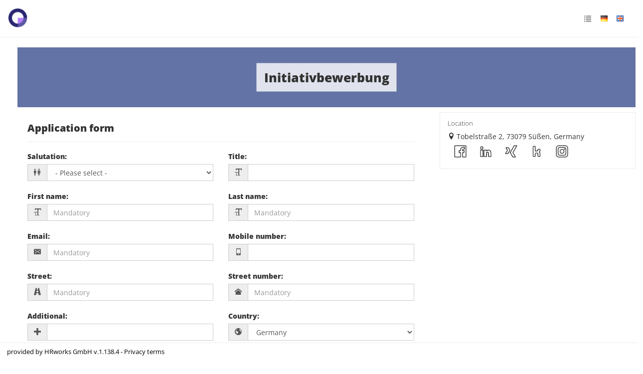

--- FILE ---
content_type: text/html; charset=utf-8
request_url: https://jobs.carlstahl-technocables.com/en/apply?id=8a2668
body_size: 124262
content:
<!DOCTYPE html><html lang='en'><head><title>Initiativbewerbung - Job Süßen - Carl Stahl  Technocables Stellenanzeigen - Application form</title><meta content='width=device-width, initial-scale=1.0, user-scalable=no' name='viewport'><link href='//d24m0erabie0ob.cloudfront.net/open-sans/open-sans.css' rel='stylesheet'><meta content='Initiativbewerbung - Job Süßen - Carl Stahl  Technocables Stellenanzeigen - Application form' property='og:title'><meta content='' property='og:description'><meta content='' name='keywords'><meta content='Initiativbewerbung ' name='description'><meta content='noindex' name='robots'><meta charset='utf-8'><meta content='IE=edge' http-equiv='X-UA-Compatible'><link href='manifest.json?viewClass=HrwMeJobApplicationFormView' rel='manifest'><link href='//d3d436weoz42qs.cloudfront.net/upgrades/bootstrap-3.4.1-dist/css/bootstrap.min.css' type='text/css' rel='stylesheet'><link href='//d3d436weoz42qs.cloudfront.net/icomoon/style.css' type='text/css' rel='stylesheet'><link href='//d3d436weoz42qs.cloudfront.net/theme/assets/global/plugins/bootstrap-switch/css/bootstrap-switch.min.css' type='text/css' rel='stylesheet'><link href='//d3d436weoz42qs.cloudfront.net/theme/assets/global/css/plugins.min.css' type='text/css' rel='stylesheet'><link href='//d3d436weoz42qs.cloudfront.net/theme/assets/global/plugins/bootstrap-datepicker/css/bootstrap-datepicker3.min.css' type='text/css' rel='stylesheet'><link href='//d3d436weoz42qs.cloudfront.net/theme/assets/global/plugins/bootstrap-timepicker/css/bootstrap-timepicker.min.css' type='text/css' rel='stylesheet'><link href='//d3d436weoz42qs.cloudfront.net/theme/assets/global/plugins/font-awesome/css/font-awesome.min.css' type='text/css' rel='stylesheet'><link href='//d3d436weoz42qs.cloudfront.net/theme/assets/global/plugins/simple-line-icons/simple-line-icons.min.css' type='text/css' rel='stylesheet'><link href='//d3d436weoz42qs.cloudfront.net/theme/assets/global/plugins/bootstrap-toastr/toastr.min.css' type='text/css' rel='stylesheet'><link href='//d3d436weoz42qs.cloudfront.net/theme/assets/pages/css/blog.min.css' type='text/css' rel='stylesheet'><link href='//d3d436weoz42qs.cloudfront.net/jquery-file-upload/css/jquery.fileupload-ui.css' type='text/css' rel='stylesheet'><link href='//d3d436weoz42qs.cloudfront.net/jquery-file-upload/css/jquery.fileupload.css' type='text/css' rel='stylesheet'><link href='//d3d436weoz42qs.cloudfront.net/theme/assets/global/css/components.min.css' type='text/css' rel='stylesheet'><style>/* Style Extensions:*/

.bg-blue-hrworks {
	background-color: #004da0 !important;
	background-image: none !important;
	border-color: white !important;
	color: white !important;
}

@media (min-width: 768px) {
	.bg-green-haze-sm {
		border-color: #44b6ae !important;
		background-image: none !important;
		background-color: #44b6ae !important;
		color: white !important;
	}
}

.bg-yellow-hrworks {
	background-color: #ffe063 !important;
	background-image: none !important;
	border-color: white !important;
	color: white !important;
}

.page-bar .page-breadcrumb.big-font-breadcrumb > li > a, 
.page-bar .page-breadcrumb.big-font-breadcrumb > li > span, 
.page-bar .page-breadcrumb.big-font-breadcrumb> li > i {
	font-size: 20px !important;
}

.blue-hrworks {
	color: #004da0 !important;
}
.portlet.box.blue-hrworks {
	-moz-border-bottom-colors: none;
	-moz-border-left-colors: none;
	-moz-border-right-colors: none;
	-moz-border-top-colors: none;
	border-color: -moz-use-text-color #004da0 #004da0;
	border-image: none;
	border-right: 1px solid #004da0;
	border-style: none solid solid;
	border-width: 0 1px 1px;
}
.portlet.box.blue-hrworks > .portlet-title {
	background-color: #004da0;
}
.portlet.box.blue-hrworks > .portlet-title > .caption {
	color: white;
}
.portlet.box.blue-hrworks > .portlet-title > .caption > i {
	color: white;
}
.portlet.box.blue-hrworks > .portlet-title > .actions .btn-default {
	background: none repeat scroll 0 0 transparent !important;
	border: 1px solid  #004da0;
	color: #d0e1fd;
}
.portlet.box.blue-hrworks > .portlet-title > .actions .btn-default > i {
	color: #deeafe;
}
.portlet.box.blue-hrworks > .portlet-title > .actions .btn-default:hover, .portlet.box.blue-hrworks > .portlet-title > .actions .btn-default:focus, .portlet.box.blue-hrworks > .portlet-title > .actions .btn-default:active, .portlet.box.blue-hrworks > .portlet-title > .actions .btn-default.active {
	border: 1px solid #e8f0fe;
	color: white;
}

.has-danger .help-block,
.has-danger .help-inline,
.has-danger .control-label,
.has-danger .radio,
.has-danger .checkbox,
.has-danger .radio-inline,
.has-danger .checkbox-inline {
  color: #e3565d !important;
}
.has-danger .form-control {
  border-color: #e3565d;
	  -webkit-box-shadow: none;
	box-shadow: none;
}
.has-danger .form-control:focus {
  border-color: #a94442;
	  -webkit-box-shadow: none;
	box-shadow: none;
}
.has-danger .input-group-addon {
  color: #e3565d;
  background-color: #f2dede;
  border-color: #e3565d;
}
.has-danger .input-icon > i {
  color: #e3565d;
}
.has-danger .form-control-feedback {
  color: #e3565d;
}

.page-content.page-content-white {
	background-color: white !important;
}

.has-haze-success .help-block,
.has-haze-success .control-label,
.has-haze-success .help-inline,
.has-haze-success .control-label,
.has-haze-success .radio,
.has-haze-success .checkbox,
.has-haze-success .radio-inline,
.has-haze-success .checkbox-inline {
  color: #44b6ae !important;
}
.has-haze-success .form-control {
	  border-color: #44b6ae;
	  -webkit-box-shadow: none;
	box-shadow: none;
}
.has-haze-success .form-control:focus {
	  border-color: #3c763d;
	  -webkit-box-shadow: none;
	 box-shadow: none;
}
.has-haze-success .input-group-addon {
	  color: #44b6ae;
	  background-color: #dff0d8;
	  border-color: #44b6ae;
}
.has-haze-success .input-icon > i {
	  color: #44b6ae;
}
.has-haze-success .form-control-feedback {
	  color: #44b6ae;
}

.yellow-hrworks {
	color: #ffe063 !important;
}
.tiles .yellow-hrworks .tile-body {
	color: #ffe063 !important;
}
.portlet.box.yellow-hrworks {
	-moz-border-bottom-colors: none;
	-moz-border-left-colors: none;
	-moz-border-right-colors: none;
	-moz-border-top-colors: none;
	border-color: -moz-use-text-color #ffe063 #ffe063;
	border-image: none;
	border-right: 1px solid #ffe063;
	border-style: none solid solid;
	border-width: 0 1px 1px;
}
.portlet.box.yellow-hrworks > .portlet-title {
	background-color: #ffe063;
}
.portlet.box.yellow-hrworks > .portlet-title > .caption {
	color: white;
}
.portlet.box.yellow-hrworks > .portlet-title > .caption > i {
	color: white;
}
.portlet.box.yellow-hrworks > .portlet-title > .actions .btn-default {
	background: none repeat scroll 0 0 transparent !important;
	border: 1px solid  #ffe063;
	color: #d0e1fd;
}
.portlet.box.yellow-hrworks > .portlet-title > .actions .btn-default > i {
	color: #deeafe;
}
.portlet.box.yellow-hrworks > .portlet-title > .actions .btn-default:hover, .portlet.box.yellow-hrworks > .portlet-title > .actions .btn-default:focus, .portlet.box.yellow-hrworks > .portlet-title > .actions .btn-default:active, .portlet.box.yellow-hrworks > .portlet-title > .actions .btn-default.active {
	border: 1px solid #e8f0fe;
	color: white;
}

.dropdown-no-arrow:after,
.dropdown-no-arrow:before {
	display: none !important;
}

.btn-group .dropdown-menu.dropdown-no-arrow:before,
.btn-group .dropdown-menu.dropdown-no-arrow:after {
	display: none !important;
}

/* to fix the mask */
.croppie-container .cr-viewport {
  box-shadow: 0 0 2000px 2000px rgba(0, 0, 0, 0.5);
}

/* for general performance improvements, specially on mobile devices*/
.croppie-container .cr-image,
.croppie-container .cr-overlay, 
.croppie-container .cr-viewport {
  -webkit-transform: translateZ(0);
  -moz-transform: translateZ(0);
  -ms-transform: translateZ(0);
  transform: translateZ(0);
}

	.calendar-label {
		color: black;
		margin: 1px;
		pointer-events: none;
	}
	
@media (min-width: 768px) {
	.list-group-item.active-sm, .list-group-item.active-sm:hover, .list-group-item.active-sm:focus {
		background-color: #337ab7;
		border-color: #337ab7;
		color: #fff;
		z-index: 2;
	}
}

.list-group-item.active-sm .list-group-item-heading, .list-group-item.active-sm:hover .list-group-item-heading, .list-group-item.active-sm:focus .list-group-item-heading, .list-group-item.active-sm .list-group-item-heading > small, .list-group-item.active-sm:hover .list-group-item-heading > small, .list-group-item.active-sm:focus .list-group-item-heading > small, .list-group-item.active-sm .list-group-item-heading > .small, .list-group-item.active-sm:hover .list-group-item-heading > .small, .list-group-item.active-sm:focus .list-group-item-heading > .small {
	color: inherit;
}

@media (max-width: 767px) {
	.nav-tabs.nav-justified.nav-justified-xs > li {
		display: table-cell;
		width: 1%;
	}
}

@media (max-width: 767px) {
	.nav-tabs.nav-justified.nav-justified-xs  > li > a {
		border-bottom: 1px solid #ddd;
		border-radius: 4px 4px 0 0;
	}

	.nav-tabs.nav-justified.nav-justified-xs  > .active > a,
	.nav-tabs.nav-justified.nav-justified-xs  > .active > a:hover,
	.nav-tabs.nav-justified.nav-justified-xs  > .active > a:focus {
		border-bottom-color: #fff;
	}
}

.btn-icon-only-lg > [class^="icon-"],
.btn-icon-only-lg > i {
	margin-top: 8px;
	text-align: center;
}

.btn-circle.btn-icon-only-lg {
	border-radius: 50px !important;
}

.btn-icon-only-lg {
	padding-left: 0;
	padding-right: 0;
	text-align: center;
	height: 41px;
	width: 41px;
}

.page-bar-fixed .page-bar {
	position: fixed;
	z-index: 9994;
	width: 100%;
	border-radius: 0px;
	border-bottom: 1px solid#e1e1e1;
}

@media (max-width: 767px) {
	.page-bar-fixed .page-bar {
		margin: -20px -10px 0;
		padding: 0 12px;
	}
}

@keyframes spin {
	to {
		transform: rotate(1turn);
	}
}

@-webkit-keyframes spin {
	to { 
		-webkit-transform: rotate(1turn);
	}
}

#prompt {
	opacity: 0;
	filter: alpha(opacity=0);
	filter: "alpha(opacity=0)";
	transition: opacity 0.4s ease-in;
	-webkit-transition: opacity 0.4s ease-in;
}

html.prompt #prompt {
	position: fixed;
	top: 0;
	left: 0;
	right: 0;
	bottom: 0;
	z-index: 9999;
	background-color: black;
	opacity:0.7;
	filter: alpha(opacity=70);
	filter: "alpha(opacity=70)";
	display: block;
}

html.prompt #prompt .spinning-progress {
	left: 45%;
	top: 45%;
}

#prompt .spinning-progress {
	position: absolute;
	display: inline-block;
	left: -1000px;
	top: -100px;
	width: 5em;
	height: 5em;
	margin: 0 .5em;
	font-size: 6px;
	text-indent: 999em;
	overflow: hidden;
	animation: spin 1s infinite steps(8);
	-webkit-animation: spin 1s infinite steps(8);
}

#prompt .spinning-progress:before,
#prompt .spinning-progress:after,
#prompt .spinning-progress > div:before,
#prompt .spinning-progress > div:after {
	content: "";
	position: absolute;
	top: 0;
	left: 2.25em; /* (container width - part width)/2  */
	width: .5em;
	height: 1.5em;
	/*border-radius: .2em;*/
	background: #555;
	box-shadow: 0 3.5em 0 0 #555; /* container height - part height */
	transform-origin: 50% 2.5em; /* container height / 2 */
	-webkit-transform-origin: 50% 2.5em; /* container height / 2 */
}

#prompt .spinning-progress:before {
	background: #eee;
}

#prompt .spinning-progress:after {
	transform: rotate(-45deg);
	-webkit-transform: rotate(-45deg);
	background: #bbb;
}

#prompt .spinning-progress > div:before {
	transform: rotate(-90deg);
	-webkit-transform: rotate(-90deg);
	background: #999;
}

#prompt .spinning-progress > div:after {
	transform: rotate(-135deg);
	-webkit-transform: rotate(-135deg);
	background: #777;
}

.font-success {
	color: #3c763d;
}

.font-warning {
	color: #8a6d3b;
}

.font-error {
	color:#a94442;
}
	
.dashboard-stat .visual.visual-full > i{
	font-size: 80px !important;
	line-height: 75px !important;
	margin-left: -10px !important;
}

.note.category-card{
	margin: 0px 0px 10px 0px;
}
.note.category-card.last{
	margin: 0px 0px 20px 0px;
}
	
.page-header.navbar .top-menu .navbar-nav > li.dropdown > .dropdown-toggle > [class^="icomoon-"],
.page-header.navbar .top-menu .navbar-nav > li.dropdown > .dropdown-toggle > [class*=" icomoon-"] {
	font-size: 16px !important;
}

.footer-toolbar-button-group > .btn {
	line-height: inherit !important;
}

.modal-footer > .row {
	margin: -15px -15px;
}

.modal-header > h4 {
	margin-top: 7px;
	margin-bottom: 5px;
}
	
option[disabled] {
	background-color: #f1f4f7;
}

input.star-checkbox {
	display: none;
}

input.star-checkbox[type="checkbox"]:not(:checked) + .star-span::before {
	cursor: pointer;
	font-family: FontAwesome;
	content: "\f006";
	color: #efb73e;
	 font-size: 18px;
}

input.star-checkbox[type="checkbox"]:checked + .star-span::before {
	cursor: pointer;
	font-family: FontAwesome;
	content: "\f005";
	color: #efb73e;
	 font-size: 18px;
}

.hrworks-rating-stars-group {
	font-size: 18px !important;
}
</style><style>/* CSS-Style-Customization: */
.bold {
	font-weight: 600 !important;
}

.input-group {
	width: 100%;
}

p.list-group-item-text {
	margin-top: 0;
}

.input-group-addon {
	background-color: #eee;
}

.hrw-floating-footer-ninety-percent {
	z-index: 9989;
	position: fixed;
	right: 10px;
	bottom: 15px;
	width: 90%;
}

.input-group-btn:first-child > .btn, .input-group-btn:first-child > .btn-group {
	margin-right: -1px;
	z-index: 3;
}

.tooltip {
	z-index: 10052 !important;
}
.popover {
	z-index: 10052 !important;
}

.hrw-chat ::-webkit-scrollbar {
	width: 6px;
}
 
/* Track */
.hrw-chat ::-webkit-scrollbar-track {
	-webkit-border-radius: 4px;
	border-radius: 4px;
}
 
/* Handle */
.hrw-chat ::-webkit-scrollbar-thumb {
	-webkit-border-radius: 10px;
	border-radius: 4x;
	background: rgba(200,200,200,0.8); 
}
.hrw-chat ::-webkit-scrollbar-thumb:window-inactive {
	background: rgba(255,255,255,0.4); 
}

.badge {
	font-size: 12px !important;
	font-weight: 600;
}

.alert-success {
	background-color: #dff0d8;
	border-color: #d6e9c6;
	color: #3c763d;
}

.alert-info {
	background-color: #d9edf7;
	border-color: #bce8f1;
	color: #31708f;
}

.alert-warning {
	background-color: #fcf8e3;
	border-color: #faebcc;
	color: #8a6d3b;
}

.alert-danger {
	background-color: #f2dede;
	border-color: #ebccd1;
	color: #a94442;
}

.has-success .help-block, .has-success .help-inline, .has-success .control-label, .has-success .radio, .has-success .checkbox, .has-success .radio-inline, .has-success .checkbox-inline {
	color: #3c763d;
}

.has-warning .help-block, .has-warning .help-inline, .has-warning .control-label, .has-warning .radio, .has-warning .checkbox, .has-warning .radio-inline, .has-warning .checkbox-inline {
	color: #8a6d3b;
}

.has-error .help-block, .has-error .help-inline, .has-error .control-label, .has-error .radio, .has-error .checkbox, .has-error .radio-inline, .has-error .checkbox-inline {
	color: #a94442;
}

.has-error .form-control {
	border-color: #ebccd1;
}

.has-warning .form-control {
	border-color: #faebcc;
}

.has-success .form-control {
	border-color: #d6e9c6;
}

.has-success .form-control:focus {
	border-color: #bbdba1;
}

.has-warning .form-control:focus {
	border-color: #f5d89e;
}

.has-error .form-control:focus {
	border-color: #dca7b0;
}

.has-error .input-group-addon {
	background-color: #f2dede;
	border-color: #ebccd1;
	color: #a94442;
}

.has-warning .input-group-addon {
	background-color: #fcf8e3;
	border-color: #faebcc;
	color: #8a6d3b;
}

.has-success .input-group-addon {
	background-color: #dff0d8;
	border-color: #d6e9c6;
	color: #3c763d;
}

.input-group-addon > i {
	color: inherit;
}

.scroll-to-top > i {
	color : black;
}
.hrw-responsive-data-table {
	width: 100% !important;
}


.mobile-container {
	margin-left: auto;
	margin-right: auto;
}

@media (min-width: 992px) {
	.mobile-container {
		width: 970px;
	}
}

@media (min-width: 1200px) {
	.mobile-container {
		width: 1170px;
	}
}

.mobile-dropdown > .mobile-dropup-dropdown-menu > li:not(.mobile-button-first):not(.mobile-button-last) > .mobile-button:not(.mobile-button-first):not(.mobile-button-last) > .mobile-button-button,
.mobile-dropup > .mobile-dropup-dropdown-menu > li:not(.mobile-button-first):not(.mobile-button-last) > .mobile-button:not(.mobile-button-first):not(.mobile-button-last) > .mobile-button-button  {
	border-bottom-left-radius : 0px;
	border-bottom-right-radius : 0px;
	border-top-left-radius : 0px;
	border-top-right-radius : 0px;
}

.mobile-dropup-dropdown-menu {
	box-shadow : none;
}

.mobile-dropup-dropdown-menu.dropdown-menu::before,
.mobile-dropup-dropdown-menu.dropdown-menu::after
{
	border-bottom: none;
}

.mobile-button-button {
	height : 52px;
	width : 100%;
}

@media (max-width: 659px)
{
	.mobile-floating-page-footer-div > .mobile-button-group > .mobile-button-group-button-group > .mobile-button:first-child > .mobile-button-button {
		border-top-left-radius : 0px;
	}

	.mobile-floating-page-footer-div > .mobile-button-group > .mobile-button-group-button-group > .mobile-button:last-child > .mobile-button-button {
		border-top-right-radius : 0px;
	}
}

.portlet-body > .mobile-button-group > .mobile-button-group-button-group > .mobile-button:first-child > .mobile-button-button,
.modal-footer > .mobile-button-group > .mobile-button-group-button-group > .mobile-button:first-child > .mobile-button-button {
	border-top-left-radius : 0px;
}

.portlet-body > .mobile-button-group > .mobile-button-group-button-group > .mobile-button:last-child > .mobile-button-button,
.modal-footer > .mobile-button-group > .mobile-button-group-button-group > .mobile-button:last-child > .mobile-button-button {
	border-top-right-radius : 0px;
}

.modal-footer > .mobile-button-group {
	margin: -15px -15px;
}

.mobile-dropdown > .mobile-dropup-dropdown-menu > li > .mobile-button.mobile-button-first > .mobile-button-button,
.mobile-dropup > .mobile-dropup-dropdown-menu > li > .mobile-button.mobile-button-first > .mobile-button-button,
.mobile-dropdown > .mobile-dropup-dropdown-menu > li:first-child > .mobile-button > .mobile-button-button,
.mobile-dropup > .mobile-dropup-dropdown-menu > li:first-child > .mobile-button > .mobile-button-button {
	border-bottom-left-radius : 0px;
	border-bottom-right-radius : 0px;
}

.mobile-dropdown > .mobile-dropup-dropdown-menu > li > .mobile-button.mobile-button-last > .mobile-button-button,
.mobile-dropup > .mobile-dropup-dropdown-menu > li > .mobile-button.mobile-button-last > .mobile-button-button,
.mobile-dropdown > .mobile-dropup-dropdown-menu > li:last-child > .mobile-button > .mobile-button-button,
.mobile-dropup > .mobile-dropup-dropdown-menu > li:last-child > .mobile-button > .mobile-button-button  {
	border-top-left-radius : 0px;
	border-top-right-radius : 0px;
}

.mobile-floating-page-footer-div > .mobile-button-group > .mobile-button-group-button-group > .mobile-button:first-child > .mobile-button-button {
	border-bottom-left-radius : 0px;
}

.mobile-floating-page-footer-div > .mobile-button-group > .mobile-button-group-button-group > .mobile-button:last-child > .mobile-button-button {
	border-bottom-right-radius : 0px;
}

.mobile-dropdown > .mobile-dropup-dropdown-menu > li > .mobile-button,
.mobile-dropup > .mobile-dropup-dropdown-menu > li > .mobile-button {
	width: 100%;
}

.portlet.light > .portlet-body > .mobile-button-group {
	margin-left: -20px;
	margin-right: -20px;
	margin-bottom: -15px;
}

.mobile-floating-page-footer-div > .mobile-button-group {
	margin-left: 0px;
	margin-right: 0px;
}

.mobile-dropup-dropdown-menu {
	min-width : 220px;
}

.mobile-floating-page-footer {
	z-index : 9989;
	position : fixed;
	left : 0px;
	bottom : 0px;
	width : 100%;
	background-color : rgba(240,240,240,0.6);
	height : 62px;
}

.mobile-floating-page-footer-div {
	margin-top : 10px;
	left : 50%;
	position : absolute;
	margin-right : -50%;
	transform : translate(-50%, 0%);
}

@media (min-width: 660px)
{
	.mobile-floating-page-footer-div > .mobile-button-group > .mobile-button-group-button-group.btn-group-justified {
		width: 0;
	}

	.mobile-floating-page-footer-div > .mobile-button-group > .mobile-button-group-button-group > .mobile-button {
		width: 220px;
	}

	.mobile-floating-page-footer-div > .mobile-button-group > .mobile-button-group-button-group > .mobile-button.mobile-button-first > .mobile-button-button {
		border-top-left-radius : 4px;
	}

	.mobile-floating-page-footer-div > .mobile-button-group > .mobile-button-group-button-group > .mobile-button.mobile-button-last > .mobile-button-button {
		border-top-right-radius : 4px;
	}
}

:not(.mobile-floating-page-footer-div) > .mobile-button-group > .mobile-button-group-button-group > .mobile-button.mobile-button-first > .mobile-button-button {
	border-bottom-left-radius : 4px;
}

:not(.mobile-floating-page-footer-div) > .mobile-button-group > .mobile-button-group-button-group > .mobile-button.mobile-button-last > .mobile-button-button {
	border-bottom-right-radius : 4px;
}

.mobile-dropdown > .mobile-dropup-dropdown-menu > li > .mobile-button.mobile-button-first  > .mobile-button-button.border-radius,
.mobile-dropup > .mobile-dropup-dropdown-menu > li > .mobile-button.mobile-button-first  > .mobile-button-button.border-radius {
	border-top-left-radius : 4px !important;
	border-top-right-radius : 4px !important;
}

.mobile-dropdown > .mobile-dropup-dropdown-menu > li > .mobile-button.mobile-button-last  > .mobile-button-button.border-radius,
.mobile-dropup > .mobile-dropup-dropdown-menu > li > .mobile-button.mobile-button-last  > .mobile-button-button.border-radius {
	border-bottom-left-radius : 4px !important;
	border-bottom-right-radius : 4px !important;
}

.portlet.light.bordered > .portlet-body > hr {
	margin-left: 15px;
	margin-right: 15px;
}

.portlet.light.bordered > .portlet-body > form > .form-body > hr {
	margin-left: 15px;
	margin-right: 15px;
}

.portlet.light.bordered > .portlet-body > form > .form-body > .row > hr {
	margin-top: 0px;
	margin-bottom: 20px;
	margin-left: 15px;
	margin-right: 15px;
}

.me-multi-select-list-btn-group {
	margin-bottom: 10px;
}

.me-multi-select-list-list-group-item.disabled {
	pointer-events: none;
}

.me-multi-select-list-list-group-item:first-child {
	border-top-color: white;
}

.me-multi-select-list-list-group-item {
	border-left-color: white;
	border-right-color: white;
	padding: 5px;
	display: table;
	width: 100%;
	border-spacing: 5px;
}

.me-multi-select-list-list-group-item > .list-group-item-text {
	vertical-align: middle;
	display: table-cell;
}

.me-multi-select-list-list-group-item:last-child {
	border-bottom-color: white;
}

.me-multi-select-list-list-group {
	border-style: solid;
	border-width: 1px;
	border-radius: 5px;
	border-color: #ddd;
}

.me-multi-select-list-error .me-multi-select-list-label {
	color: #a94442;
}

.me-multi-select-list-error .me-multi-select-list-list-group {
	border-color: #a94442;
}

.me-multi-select-list-error .me-multi-select-list-help-block {
	color: #a94442;
}

.me-multi-select-list-warning .me-multi-select-list-label {
	color: #8a6d3b;
}

.me-multi-select-list-warning .me-multi-select-list-list-group {
	border-color: #8a6d3b;
}

.me-multi-select-list-warning .me-multi-select-list-help-block {
	color: #8a6d3b;
}

.me-multi-select-list-success .me-multi-select-list-label {
	color: #3c763d;
}

.me-multi-select-list-success .me-multi-select-list-list-group {
	border-color: #3c763d;
}

.me-multi-select-list-success .me-multi-select-list-help-block {
	color: #3c763d;
}

.me-multi-select-list-list-group-item.active > .list-group-item-text,
.me-multi-select-list-list-group-item.active:focus > .list-group-item-text,
.me-multi-select-list-list-group-item.active:hover > .list-group-item-text {
	color: white;
}

.me-multi-select-list-list-group-item > .badge {
	display: table-cell;
}

.me-multi-select-list-list-group-item.active,
.me-multi-select-list-list-group-item.active:focus,
.me-multi-select-list-list-group-item.active:hover {
	border-color: white;
}

.me-multi-select-list-list-group {
	margin-bottom: 0px;
}

.me-multi-select-list-help-block {
	margin-bottom: 0px;
}

.me-multi-select-list {
	margin-bottom: 20px;
}

.me-recaptcha-error .me-recaptcha-help-block {
	color: #a94442;
}

.me-recaptcha-warning .me-recaptcha-help-block {
	color: #8a6d3b;
}

.me-recaptcha-success .me-recaptcha-help-block {
	color: #3c763d;
}
.mt-checkbox > input:disabled ~ span, .mt-radio > input:disabled ~ span {
	background:#e0e0e0 !important;
	cursor: not-allowed !important;
}.mt-checkbox-list, .mt-radio-list {
	padding: 0px;
}

.mt-checkbox:last-child, .mt-radio:last-child {
	margin-bottom: 0px;
}

.mt-checkbox.mt-checkbox-outline:hover > input:checked:not([disabled]) ~ span, .mt-checkbox.mt-checkbox-outline:hover > input:not([disabled]) ~ span, .mt-checkbox.mt-checkbox-outline > input:checked ~ span, .mt-checkbox.mt-checkbox-outline > input:focus ~ span, .mt-checkbox.mt-checkbox-outline > span, .mt-checkbox.mt-radio-outline:hover > input:checked:not([disabled]) ~ span, .mt-checkbox.mt-radio-outline:hover > input:not([disabled]) ~ span, .mt-checkbox.mt-radio-outline > input:checked ~ span, .mt-checkbox.mt-radio-outline > input:focus ~ span, .mt-checkbox.mt-radio-outline > span, .mt-radio.mt-checkbox-outline:hover > input:checked:not([disabled]) ~ span, .mt-radio.mt-checkbox-outline:hover > input:not([disabled]) ~ span, .mt-radio.mt-checkbox-outline > input:checked ~ span, .mt-radio.mt-checkbox-outline > input:focus ~ span, .mt-radio.mt-checkbox-outline > span, .mt-radio.mt-radio-outline:hover > input:checked:not([disabled]) ~ span, .mt-radio.mt-radio-outline:hover > input:not([disabled]) ~ span, .mt-radio.mt-radio-outline > input:checked ~ span, .mt-radio.mt-radio-outline > input:focus ~ span, .mt-radio.mt-radio-outline > span {
	background: #fff;
}

label.mt-checkbox, label.mt-radio {
	min-height: 20px;
}
.help-block {
	margin-top: 5px !important;
	margin-bottom: 0px;
}

.form-group {
	margin-bottom: 20px;
}

.mt-widget-1 {
	margin-bottom: 30px;
}

.input-icon > div > .form-control {
	padding-left: 33px;
}
</style><style>/* Custom Css: */


.twitter-typeahead {
  width: 100%;
  display: table !important;
}

.twitter-typeahead .form-control {
  margin: 0 !important;
}

.typeahead,
.tt-query,
.tt-hint {
  color: #999;
  font-size: 14px;
  height: 34px;
  padding: 6px 12px;
  font-size: 14px;
  line-height: 1.428571429;
  width: 100%;
  -webkit-box-sizing: border-box;
	 -moz-box-sizing: border-box;
		  box-sizing: border-box;
}

.typeahead {
  background-color: #fff;
}

.typeahead:focus {
  border: 2px solid #0097cf;
}

.tt-query {
  -webkit-box-shadow: inset 0 1px 1px rgba(0, 0, 0, 0.075);
	 -moz-box-shadow: inset 0 1px 1px rgba(0, 0, 0, 0.075);
		  box-shadow: inset 0 1px 1px rgba(0, 0, 0, 0.075);
}

.tt-hint {
  color: #999
}

.tt-menu {
  min-width: 160px;
  margin-top: 2px;
  padding: 5px 0;
  background-color: #fff;
  border: 1px solid #ebebeb;
  -webkit-background-clip: padding-box;
	 -moz-background-clip: padding;
		  background-clip: padding-box;
  width: 100%;
  max-height: 150px;
  overflow-y: auto;
}

.tt-suggestion {
  padding: 6px 12px;
  font-size: 14px;
  line-height: 16px;
}

.tt-suggestion:hover {
  cursor: pointer;
  background-color: #eee;
}

.tt-suggestion.tt-cursor {
  cursor: pointer;
  background-color: #eee;
}

.tt-suggestion p {
  margin: 0;
}

.tt-menu {
  
}

.custom-dashboard-stat {
  display: block;
  margin-bottom: 25px;
  overflow: hidden;
  -webkit-border-radius: 4px;
  -moz-border-radius: 4px;
  -ms-border-radius: 4px;
  -o-border-radius: 4px;
  border-radius: 4px;
}
.custom-dashboard-stat:before, .custom-dashboard-stat:after {
  content: " ";
  display: table;
}
.custom-dashboard-stat:after {
  clear: both;
}
.portlet .custom-dashboard-stat:last-child {
  margin-bottom: 0;
}
.custom-dashboard-stat .visual {
  width: 80px;
  height: 55px;
  display: block;
  float: left;
  padding-top: 5px;
  padding-left: 15px;
  margin-bottom: 15px;
  font-size: 35px;
  line-height: 35px;
}
.custom-dashboard-stat .visual > i {
  margin-left: -25px;
  font-size: 70px;
}
.custom-dashboard-stat .details {
  position: absolute;
  right: 15px;
  padding-right: 15px;
}
.custom-dashboard-stat .details .number {
  padding-top: 5px;
  text-align: right;
  font-size: 13px;
  line-height: 36px;
  margin-bottom: 0px;
  font-weight: 400;
}
.custom-dashboard-stat .details .desc {
  text-align: right;
  font-size: 13px;
  letter-spacing: 0px;
  font-weight: 300;
}
.custom-dashboard-stat .more {
  clear: both;
  display: block;
  padding: 6px 10px 6px 10px;
  position: relative;
  text-transform: uppercase;
  font-weight: 300;
  font-size: 11px;
  opacity: 0.7;
  filter: alpha(opacity=70);
}
.custom-dashboard-stat .more:hover {
  text-decoration: none;
  opacity: 0.9;
  filter: alpha(opacity=90);
}
.custom-dashboard-stat .more > i {
  display: inline-block;
  margin-top: 1px;
  float: right;
}

.custom-dashboard-stat-light {
  padding-bottom: 20px;
  margin-bottom: 20px;
}
.custom-dashboard-stat-light .details {
  margin-bottom: 5px;
}
.custom-dashboard-stat-light .details .number {
  font-weight: 300;
  margin-bottom: 0px;
}

/* BLUE MADISON */

.custom-dashboard-stat.blue-madison {
	background-color: #578ebe;
}
.custom-dashboard-stat.blue-madison.custom-dashboard-stat-light:hover {
	background-color: #4884b8;
}
.custom-dashboard-stat.blue-madison .visual > i {
	color: #ffffff;
	opacity: 0.1;
}
.custom-dashboard-stat.blue-madison .details .number {
	color: #ffffff;
}
.custom-dashboard-stat.blue-madison .details .desc {
	color: #ffffff;
	opacity: 1;
}
.custom-custom-dashboard-stat.blue-madison .more {
	background-color: #4884b8;
	color: #ffffff;
}

/* RED INTENSE */

.custom-dashboard-stat.red-intense {
	background-color: #e35b5a;
}
.custom-dashboard-stat.red-intense.custom-dashboard-stat-light:hover {
	background-color: #e04a49;
}
.custom-dashboard-stat.red-intense .visual > i {
	color: #ffffff;
	opacity: 0.1;
}
.custom-dashboard-stat.red-intense .details .number {
	color: #ffffff;
}
.custom-dashboard-stat.red-intense .details .desc {
	color: #ffffff;
	opacity: 1;
}
.custom-dashboard-stat.red-intense .more {
	background-color: #e04a49;
	color: #ffffff;
}

/* GREEN HAZE */

.custom-dashboard-stat.green-haze {
	background-color: #44b6ae;
}
.custom-dashboard-stat.green-haze.custom-dashboard-stat-light:hover {
	background-color: #3ea7a0;
}
.custom-dashboard-stat.green-haze .visual > i {
	color: #ffffff;
	opacity: 0.1;
}
.custom-dashboard-stat.green-haze .details .number {
	color: #ffffff;
}
.custom-dashboard-stat.green-haze .details .desc {
	color: #ffffff;
	opacity: 1;
}
.custom-dashboard-stat.green-haze .more {
	background-color: #3ea7a0;
	color: #ffffff;
}

/* PURPLE PLUM */

.custom-dashboard-stat.purple-plum {
	background-color: #8775a7;
}
.custom-dashboard-stat.purple-plum.custom-dashboard-stat-light:hover {
	background-color: #7c699f;
}
.custom-dashboard-stat.purple-plum .visual > i {
	color: #ffffff;
	opacity: 0.1;
}
.custom-dashboard-stat.purple-plum .details .number {
	color: #ffffff;
}
.custom-dashboard-stat.purple-plum .details .desc {
	color: #ffffff;
	opacity: 1;
}
.custom-dashboard-stat.purple-plum .more {
	background-color: #7c699f;
	color: #ffffff;
}
</style><link href='//d3d436weoz42qs.cloudfront.net/theme/assets/layouts/layout4/css/layout.min.css' type='text/css' id='MeAdminThemeFourLayoutExternalCssModule' rel='stylesheet'><link href='//d3d436weoz42qs.cloudfront.net/theme/assets/layouts/layout4/css/themes/light.min.css' type='text/css' id='MeAdminThemeFourLightHeaderExternalCssModule' rel='stylesheet'><link href='//d3d436weoz42qs.cloudfront.net/theme/assets/layouts/layout4/css/custom.min.css' type='text/css' id='MeAdminThemeFourCustomExternalCssModule' rel='stylesheet'><style type='text/css' id='MeAdminThemeFourCustomCssModule'>/* Admin Theme 4 Custom Css */
@media (min-width: 992px) {
	.page-sidebar {
		width: 245px;
	}
}

@media (min-width: 992px) {
	.page-content-wrapper .page-content {
		margin-left: 245px;
	}
}

@media (min-width: 1260px) {
	.page-sidebar {
		width: 280px;
	}
}

@media (min-width: 1260px) {
	.page-content-wrapper .page-content {
		margin-left: 280px;
	}
}

.datepicker-dropdown {
	z-index: 9995;
}

@media (max-width: 991px) {
	.mt-element-step .step-line .mt-step-title::after, .mt-element-step .step-line .mt-step-title::before {
		content: "";
	}
}

@media (max-width: 767px) {
	.mt-element-step .step-line .mt-step-title::after, .mt-element-step .step-line .mt-step-title::before {
		content: none;
	}
}

.mt-element-step .step-line .mt-step-number > [class^="icomoon-"],
.mt-element-step .step-line .mt-step-number > [class*=" icomoon-"] {
	top: 0;
}

.portlet.light.bordered legend {
	font-size: 18px;
	color: #666;
}

@media (min-width: 768px) {
	.modal-dialog.modal-lg {
		width: 700px;
	}
}
@media (min-width: 991px) {
.modal-dialog.modal-lg {
		width: 900px;
	}
}

.btn:not(.btn-sm):not(.btn-lg) {
	line-height: 1.42857;
}


li [class^="icomoon-"], li [class*=" icomoon-"] {
	display: inline-block;
	text-align: center;
	width: 1.25em;
}

.portlet > .portlet-title > .caption > [class^="icomoon-"],
.portlet > .portlet-title > .caption > [class*=" icomoon-"] {
	font-size: 16px !important;
	line-height: 12px !important;
}

.page-header.navbar .search-form {
	float: left;
	margin-right: 10px;
	margin-top: 24px !important;
}

@media (min-width: 993px) {
	.page-content-wrapper .page-content {
		padding: 0 0 0 20px !important;
	}
}

@media (min-width: 993px) {
	.page-full-width .page-content-wrapper .page-content {
		padding: 0 0 0 0px !important;
	}
}

.actions > a:not(:last-child) {
	margin-right: 4px;
}

.form-actions > button,
.form-actions > .btn-group > button,
.form-actions > a,
.form-actions > .btn-group > a {
	margin-bottom: 5px;
}

.input-icon.right > div > .form-control {
	padding-right: 33px;
	padding-left: 12px;
}

@media (max-width: 767px) {
	.page-header-fixed.page-header-fixed-mobile .page-container {
		margin-top: 150px !important;
	}
}

@media (max-width: 767px) {
	.page-header.navbar .top-menu .navbar-nav > li.dropdown-tasks .dropdown-menu {
		margin-right: 0;
	}
}

.page-header.navbar .top-menu .navbar-nav > li.dropdown-tasks .dropdown-menu::after, .page-header.navbar .top-menu .navbar-nav > li.dropdown-tasks .dropdown-menu::before {
	margin-right: 0;
}

.page-header.navbar .top-menu .navbar-nav > li.dropdown-extended .dropdown-menu::after {
	border-bottom-color: #fff;
}

@media (max-width: 767px) {
	.page-header-mobile .page-top {
		clear: none !important;
		width: auto !important;
	}

	.page-header-fixed.page-header-fixed-mobile.page-header-mobile .page-container {
		margin-top: 75px !important;
	}
}

.page-header-mobile .page-header {
	border-bottom: 1px solid #e9ecf3 !important;
}

.page-header-mobile .page-header.navbar .page-top {
	border-bottom: 1px solid #e9ecf3 !important;
}

.page-sidebar .sidebar-search, .page-sidebar-closed.page-sidebar-fixed .page-sidebar:hover .sidebar-search {
	margin: 18px 16px;
	padding: 0;
}

.page-header.navbar .top-menu .navbar-nav > li.dropdown > .dropdown-toggle {
	padding: 29px 8px 24px !important;
}

@media (min-width: 992px) {
	.page-full-width .page-content {
		padding: 0px;
	}
}

.page-footer {
	padding: 8px 20px 5px 20px;
}

.page-footer .page-footer-inner {
	margin-bottom: 0px;
}

.page-sidebar, .page-sidebar .page-sidebar-menu {
	margin-bottom: 20px;
}
</style><style type='text/css' id='BsCoreCssModule'>
.bs-hide {
	display: none !important;
}

.large-tooltip .tooltip-inner {
	min-width: 300px;
}

.hrworks-blue {
	color: #004da0;
}

.hrworks-yellow {
	color: #ffe063;
}

.hrworks-bg-blue {
	background-color: #004da0;
}

.hrworks-bg-yellow {
	background-color: #ffe063;
}

.hrworks-btn-blue {
	background-color: #004da0;
	border-color: #002b80;
	color: #fff;
}

.hrworks-btn-blue.btn.focus, .hrworks-btn-blue.btn:focus, .hrworks-btn-blue.btn:hover {
	background-color: #004da0;
	opacity: 0.9;
	color: #fff;
}

.hrworks-btn-yellow {
	background-color: #ffe063;
	border-color: #c49f47;
	color: black;
}

.hrworks-badge-blue {
	background-color: #004da0;
	color: #fff;
}

.hrworks-badge-yellow {
	background-color: #ffe063;
	color: black;
}
</style><style type='text/css' id='MeCustomCssModule'>.me-no-select {
	-webkit-touch-callout: none; /* iOS Safari */
	-webkit-user-select: none; /* Safari */
	-khtml-user-select: none; /* Konqueror HTML */
	-moz-user-select: none; /* Old versions of Firefox */
	-ms-user-select: none; /* Internet Explorer/Edge */
	user-select: none; /* Non-prefixed version, currently
								  supported by Chrome, Edge, Opera and Firefox */
}.fc td.fc-sun, .fc td.fc-sat { 
	background-color:#f2f2f2; 
}.list-group>.list-group-item>i {
	margin-right: 5px;
}.me-pull-left {
	left: auto !important;
	right: 100% !important;
}.datepicker .datepicker-days {
	 display: block;
 }.control-label {
	 display: inline-flex;
 }</style><style type='text/css' id='MeLoadingTableCssModule'>
/* Loading Table Css */

.me-loading-table thead tr, .me-loading-table-summary-table-row td {
	background-color: #eee;
	border-color: #508edb;
}

.me-loading-table thead th, .me-loading-table-summary-table-row td {
	border: 1px solid #D8D8D8 !important;
}

.table-hover > tbody > .me-loading-table-summary-table-row:hover, .table-hover > tbody > .me-loading-table-summary-table-row:hover > td {
	background: #eee none repeat scroll 0 0 !important;
}

.me-loading-table-selectedRow, .table-hover > tbody > .me-loading-table-selectedRow:hover, .table-hover > tbody > .me-loading-table-selectedRow:hover > td {
	background: DodgerBlue none repeat scroll 0 0 !important;
	color: white;
}

.me-loading-table > table > tbody {
	border-left: 1px solid #e7ecf1;
	border-right: 1px solid #e7ecf1;
	border-bottom: 1px solid #e7ecf1;
}

.me-loading-table {
	margin-bottom: 20px;
}

.me-loading-table table {
	margin-bottom: 0;
}
</style><style type='text/css' id='MeGroupSelectBoxCssModule'>/* Group Select Box Css */

.me-bold-group-select-box-label {
	font-weight: bold;
}
</style><style type='text/css' id='MeFileUploadCssModule'>/* File Upload Css */

.fileinput-button[disabled] input{
	cursor: not-allowed;
}

.drop-window {
	position: fixed;
	top: 0;
	left: 0;
	right: 0;
	bottom: 0;
	background: rgba(0,86,132,.9);
	z-index: 250000;
	display: none;
	text-align: center;
	-webkit-transition: opacity 250ms;
	transition: opacity 250ms;
	pointer-events:none;
}

.drop-window-content {
	position: absolute;
	top: 10px;
	left: 10px;
	right: 10px;
	bottom: 10px;
	border: 1px dashed #fff;
}
.drop-window h3 {
	margin: -.5em 0 0;
	position: absolute;
	top: 50%;
	left: 0;
	right: 0;
	-webkit-transform: translateY(-50%);
	-ms-transform: translateY(-50%);
	transform: translateY(-50%);
	font-size: 40px;
	color: #fff;
	padding: 0;
}
</style><style type='text/css' id='HrwMeJobApplicationManagementAdminThemeFourCustomCssModule'> self view
/* HRworks Admin Theme 4 Custom Css */

.blackHover:hover {
	color: #000000 !important;
	-webkit-transition: color 300ms linear;
	-ms-transition: color 300ms linear;
	transition: color 300ms linear;
}

.whiteHover:hover {
	color: #FFFFFF !important;
	-webkit-transition: color 300ms linear;
	-ms-transition: color 300ms linear;
	transition: color 300ms linear;
}

.blackHover {
	-webkit-transition: color 100ms linear;
	-ms-transition: color 100ms linear;
	transition: color 100ms linear;
}

.whiteHover {
	-webkit-transition: color 100ms linear;
	-ms-transition: color 100ms linear;
	transition: color 100ms linear;
}

.page-header.navbar .top-menu .navbar-nav > li.dropdown .dropdown-toggle > i {
	color: #999;
}

.page-logo > a > img {
	margin-top: 12px !important;
	width: 47px;
	height: 47px;
}

.page-footer {
	background-color: #ffffff;
	border-top: 1px solid #e9ecf3;
	padding-left: 14px;
	padding-right: 14px;
}

.page-footer .page-footer-inner {
	color: #666;
}

.portlet.light > .portlet-title > .caption > .caption-subject {
   font-size: 120%;
}

.portlet.light > .portlet-title > .caption {
	color: inherit;
}

.portlet > .portlet-title > .caption {
	font-size: 120%;
}

.h1, .h2, .h3, h1, h2, h3 {
	word-wrap: break-word;
	word-break: break-word;
}

h6 {
	font-size: 90%;
}

h4 {
	font-size: 110%;
}

h3 {
	font-size: 130%;
}

h2 {
	font-size: 150%;
}

h1 {
	font-size: 180%;
}

body {
	hyphens: auto;
}

body, h1, h2, h3, h4, h5, h6 {
	font-family: inherit !important;
}

.bold {
	font-weight: 900 !important;
}

.btn > *:not("fa") {
	font-size: 100%;
}

.font-dark {
	color: inherit !important;
}

.scroll-wrapper {
  position: fixed; 
  right: 0; 
  bottom: 0; 
  left: 0;
  top: 0;
  -webkit-overflow-scrolling: touch;
  overflow: auto;
}

.panel .panel-body {
	font-size: 100%;
}

.panel-body p:last-child {
	margin-bottom: 0px; 
}
.panel-body p:first-child { 
	margin-top: 0px; 
}

a:link {
	color: inherit;
}

a:visited {
	color: inherit;
}

a:hover {
	color: inherit;
	text-decoration: none;
	opacity: 0.6;
}

a:active {
	color: inherit;
}

.panel-primary > .panel-heading {
	border-color: inherit;
}

.transparent-white {
	background: rgb(255, 255, 255);
	background: rgba(255, 255, 255, 0.8);
	filter:progid:DXImageTransform.Microsoft.gradient(startColorstr=#CCFFFFFF, endColorstr=#CCFFFFFF);
	-ms-filter: "progid:DXImageTransform.Microsoft.gradient(startColorstr=#CCFFFFFF, endColorstr=#CCFFFFFF)";
}

@media screen and (min-width:500px) {
  .header-picture {min-height: 120px;}
}

@media screen and (max-width:500px) {
  .header-picture {min-height: 185px;}
  .header-picture-div {left:50% !important; transform: translate(-50%, -0%) !important;top: 0% !important; bottom: 0% !important;min-width:100%;  overflow-y: scroll;}
}
@media (max-width:767px) { .page-header.navbar .page-top {background-color: #FFFFFF !important;}  }.description-anchor-color a:link {color: #6473A5;}.description-anchor-color a:visited {color: #6473A5;}.description-anchor-color a:hover {color: #6473A5;}.description-anchor-color a:active {color: #6473A5;}</style><style type='text/css' id='HrwCustomCssModule'>a {
	color: #346699;
}

.btn-primary {
	background: #346699;
	border-color: #346699;
	background: -moz-linear-gradient(-45deg, #346699 0%, #1f3d72 100%);
	background: -webkit-linear-gradient(-45deg, #346699 0%,#1f3d72 100%);
	background: linear-gradient(135deg, #346699 0%,#1f3d72 100%);
	filter: progid:DXImageTransform.Microsoft.gradient( startColorstr="#346699", endColorstr="#1f3d72",GradientType=1 );
	color:#FFFFFF;
	-webkit-transition: all 0.2s ease;
	-moz-transition: all 0.2s ease;
	-o-transition: all 0.2s ease;
	transition: all 0.2s ease;
	-moz-box-shadow: none;
	-webkit-box-shadow: none;
	box-shadow: none;
}

.open>.btn-primary.dropdown-toggle,
.btn-primary.active.focus, .btn-primary.active:focus, .btn-primary.active:hover,
.btn-primary.focus, .btn-primary:focus, .btn-primary:hover, .btn-primary:visited,
.open>.btn-primary.dropdown-toggle.focus, .open>.btn-primary.dropdown-toggle:focus, .open>.btn-primary.dropdown-toggle:hover {
	background: #346699;
	border-color: #346699;
	background: -moz-linear-gradient(-45deg, #346699 100%, #346699 100%);
	background: -webkit-linear-gradient(-45deg, #346699 100%, #346699 100%);
	background: linear-gradient(135deg, #346699 100%, #346699 100%);
	filter: progid:DXImageTransform.Microsoft.gradient( startColorstr="#346699", endColorstr="#346699",GradientType=1 );
	color:#FFFFFF;
	-webkit-transition: all 0.2s ease;
	-moz-transition:   	all 0.2s ease;
	-o-transition:      all 0.2s ease;
	transition:         all 0.2s ease;
	-moz-box-shadow: none;
	-webkit-box-shadow: none;
	box-shadow: none;
}

.badge-primary {
	background-color: #346699;
}.btn-info {
	background: #0d9cb0;
	border-color: #0d9cb0;
	background: -moz-linear-gradient(-45deg, #0d9cb0 20%, #088294 100%);
	background: -webkit-linear-gradient(-45deg, #0d9cb0 20%, #088294 100%);
	background: linear-gradient(135deg, #0d9cb0 20%, #088294 100%);
	filter: progid:DXImageTransform.Microsoft.gradient( startColorstr="#0d9cb0", endColorstr="#088294",GradientType=1 );
	color:#FFFFFF;
	-webkit-transition: all 0.2s ease;
	-moz-transition:   	all 0.2s ease;
	-o-transition:      all 0.2s ease;
	transition:         all 0.2s ease;
	-moz-box-shadow: none;
	-webkit-box-shadow: none;
	box-shadow: none;
}

.open>.btn-info.dropdown-toggle,
.btn-info.active.focus, .btn-info.active:focus, .btn-info.active:hover,
.btn-info.focus, .btn-info:focus, .btn-info:hover, .btn-info:visited,
.open>.btn-info.dropdown-toggle.focus, .open>.btn-info.dropdown-toggle:focus, .open>.btn-info.dropdown-toggle:hover {
	background: #0d9cb0;
	border-color: #0d9cb0;
	background: -moz-linear-gradient(-45deg, #0d9cb0 100%, #0d9cb0 100%);
	background: -webkit-linear-gradient(-45deg, #0d9cb0 100%, #0d9cb0 100%);
	background: linear-gradient(135deg, #0d9cb0 100%, #0d9cb0 100%);
	filter: progid:DXImageTransform.Microsoft.gradient( startColorstr="#0d9cb0", endColorstr="#0d9cb0",GradientType=1 );
	color:#FFFFFF;
	-webkit-transition: all 0.2s ease;
	-moz-transition:   	all 0.2s ease;
	-o-transition:      all 0.2s ease;
	transition:         all 0.2s ease;
	-moz-box-shadow: none;
	-webkit-box-shadow: none;
	box-shadow: none;
}

.badge-info {
	background-color: #0d9cb0;
}

.note.note-info, .alert.alert-info {
	background: -moz-linear-gradient(-45deg, #0d9cb0 0%, #088294 100%);
	background: -webkit-linear-gradient(-45deg, #0d9cb0 0%,#088294 100%);
	background: linear-gradient(135deg, #0d9cb0 0%,#088294 100%);
	filter: progid:DXImageTransform.Microsoft.gradient( startColorstr="#0d9cb0", endColorstr="#088294",GradientType=1 );
	border: 0;
	color:white;
	-webkit-transition: all 0.2s ease;
	-moz-transition: all 0.2s ease;
	-o-transition: all 0.2s ease;
	transition: all 0.2s ease;
	-moz-box-shadow: none;
	-webkit-box-shadow: none;
	box-shadow: none;
}

.alert.alert-info a, .note.note-info a, .alert.alert-info .btn-link, .note.note-info .btn-link {
	color: white;
	text-decoration: underline;
}.btn-success {
	background: #1a8c80;
	border-color: #1a8c80;
	background: -moz-linear-gradient(-45deg, #1a8c80 0%, #146b62 100%);
	background: -webkit-linear-gradient(-45deg, #1a8c80 0%,#146b62 100%);
	background: linear-gradient(135deg, #1a8c80 0%,#146b62 100%);
	filter: progid:DXImageTransform.Microsoft.gradient( startColorstr="#1a8c80", endColorstr="#146b62",GradientType=1 );
	color:#FFFFFF;
	-webkit-transition: all 0.2s ease;
	-moz-transition:   	all 0.2s ease;
	-o-transition:      all 0.2s ease;
	transition:         all 0.2s ease;
	-moz-box-shadow: none;
	-webkit-box-shadow: none;
	box-shadow: none;
}

.open>.btn-success.dropdown-toggle,
.btn-success.active.focus, .btn-success.active:focus, .btn-success.active:hover,
.btn-success.focus, .btn-success:focus, .btn-success:hover, .btn-success:visited,
.open>.btn-success.dropdown-toggle.focus, .open>.btn-success.dropdown-toggle:focus, .open>.btn-success.dropdown-toggle:hover {
	background: #1a8c80;
	border-color: #1a8c80;
	background: -moz-linear-gradient(-45deg, #1a8c80 100%, #1a8c80 100%);
	background: -webkit-linear-gradient(-45deg, #1a8c80 100%, #1a8c80 100%);
	background: linear-gradient(135deg, #1a8c80 100%, #1a8c80 100%);
	filter: progid:DXImageTransform.Microsoft.gradient( startColorstr="#1a8c80", endColorstr="#1a8c80",GradientType=1 );
	color:#FFFFFF;
	-webkit-transition: all 0.2s ease;
	-moz-transition:   	all 0.2s ease;
	-o-transition:      all 0.2s ease;
	transition:         all 0.2s ease;
	-moz-box-shadow: none;
	-webkit-box-shadow: none;
	box-shadow: none;
}

.badge-success {
	background-color: #1a8c80;
}

.badge-success a {
	color: white;
}

.toast-success {
	background: #1a8c80;
}

.note.note-success, .alert.alert-success {
	background: -moz-linear-gradient(-45deg, #1a8c80 0%, #146b62 100%);
	background: -webkit-linear-gradient(-45deg, #1a8c80 0%,#146b62 100%);
	background: linear-gradient(135deg, #1a8c80 0%,#146b62 100%);
	filter: progid:DXImageTransform.Microsoft.gradient( startColorstr="#1a8c80", endColorstr="#146b62",GradientType=1 );
	border: 0;
	color:white;
	-webkit-transition: all 0.2s ease;
	-moz-transition: all 0.2s ease;
	-o-transition: all 0.2s ease;
	transition: all 0.2s ease;
	-moz-box-shadow: none;
	-webkit-box-shadow: none;
	box-shadow: none;
}

.alert.alert-success a, .note.note-success a, .alert.alert-success .btn-link, .note.note-success .btn-link {
	color: white;
	text-decoration: underline;
}
.has-warning .input-group-addon {
	background-color: #e88116;
	border-color: #cd581a;
	color: white;
}

.has-warning .form-control {
	border-color: #cd581a;
}

.has-warning .help-block, .has-warning .help-inline, .has-warning .control-label, .has-warning .radio, .has-warning .checkbox, .has-warning .radio-inline, .has-warning .checkbox-inline {
	color: #cd581a;
}

.btn-warning {
	background: #e88116;
	border-color: #e88116;
	background: -moz-linear-gradient(-45deg, #e88116 0%, #cd581a 100%);
	background: -webkit-linear-gradient(-45deg, #e88116 0%,#cd581a 100%);
	background: linear-gradient(135deg, #e88116 0%,#cd581a 100%);
	filter: progid:DXImageTransform.Microsoft.gradient( startColorstr="#e88116", endColorstr="#cd581a",GradientType=1 );
	color:#fff;
	-webkit-transition: all 0.2s ease;
	-moz-transition: all 0.2s ease;
	-o-transition: all 0.2s ease;
	transition: all 0.2s ease;
	-moz-box-shadow: none;
	-webkit-box-shadow: none;
	box-shadow: none;
}

.open>.btn-warning.dropdown-toggle,
.btn-warning.active.focus, .btn-warning.active:focus, .btn-warning.active:hover,
.btn-warning.focus, .btn-warning:focus, .btn-warning:hover, .btn-warning:visited,
.open>.btn-warning.dropdown-toggle.focus, .open>.btn-warning.dropdown-toggle:focus, .open>.btn-warning.dropdown-toggle:hover {
	background: #e88116;
	border-color: #e88116;
	background: -moz-linear-gradient(-45deg, #e88116 100%, #e88116 100%);
	background: -webkit-linear-gradient(-45deg, #e88116 100%, #e88116 100%);
	background: linear-gradient(135deg, #e88116 100%, #e88116 100%);
	filter: progid:DXImageTransform.Microsoft.gradient( startColorstr="#e88116", endColorstr="#e88116",GradientType=1 );
	color:#FFFFFF;
	-webkit-transition: all 0.2s ease;
	-moz-transition:   	all 0.2s ease;
	-o-transition:      all 0.2s ease;
	transition:         all 0.2s ease;
	-moz-box-shadow: none;
	-webkit-box-shadow: none;
	box-shadow: none;
}

.badge-warning {
	background-color: #e88116;
}

.badge-warning a {
	color: white;
}

.toast-warning {
	background: #e88116;
}

.note.note-warning, .alert.alert-warning {
	background: -moz-linear-gradient(-45deg, #e88116 0%, #cd581a 100%);
	background: -webkit-linear-gradient(-45deg, #e88116 0%,#cd581a 100%);
	background: linear-gradient(135deg, #e88116 0%,#cd581a 100%);
	filter: progid:DXImageTransform.Microsoft.gradient( startColorstr="#e88116", endColorstr="#cd581a",GradientType=1 );
	border: 0;
	color:white;
	-webkit-transition: all 0.2s ease;
	-moz-transition: all 0.2s ease;
	-o-transition: all 0.2s ease;
	transition: all 0.2s ease;
	-moz-box-shadow: none;
	-webkit-box-shadow: none;
	box-shadow: none;
}

.alert.alert-warning a, .note.note-warning a, .alert.alert-warning .btn-link, .note.note-warning .btn-link {
	color: white;
	text-decoration: underline;
}.btn-danger {
	background: #c94617;
	border-color: #c94617;
	background: -moz-linear-gradient(-45deg, #c94617 0%, #9f1010 100%);
	background: -webkit-linear-gradient(-45deg, #c94617 0%,#9f1010 100%);
	background: linear-gradient(135deg, #c94617 0%,#9f1010 100%);
	filter: progid:DXImageTransform.Microsoft.gradient( startColorstr="#c94617", endColorstr="#9f1010",GradientType=1 );
	color:#FFFFFF;
	-webkit-transition: all 0.2s ease;
	-moz-transition:   	all 0.2s ease;
	-o-transition:      all 0.2s ease;
	transition:         all 0.2s ease;
	color:#fff;
}

.open>.btn-danger.dropdown-toggle,
.btn-danger.active.focus, .btn-danger.active:focus, .btn-danger.active:hover,
.btn-danger.focus, .btn-danger:focus, .btn-danger:hover, .btn-danger:visited,
.open>.btn-danger.dropdown-toggle.focus, .open>.btn-danger.dropdown-toggle:focus, .open>.btn-danger.dropdown-toggle:hover {
	background: #c94617;
	border-color: #c94617;
	background: -moz-linear-gradient(-45deg, #c94617 100%, #c94617 100%);
	background: -webkit-linear-gradient(-45deg, #c94617 100%, #c94617 100%);
	background: linear-gradient(135deg, #c94617 100%, #c94617 100%);
	filter: progid:DXImageTransform.Microsoft.gradient( startColorstr="#c94617", endColorstr="#c94617",GradientType=1 );
	color:#FFFFFF;
	-webkit-transition: all 0.2s ease;
	-moz-transition:   	all 0.2s ease;
	-o-transition:      all 0.2s ease;
	transition:         all 0.2s ease;
	-moz-box-shadow: none;
	-webkit-box-shadow: none;
	box-shadow: none;
}

.badge-danger {
	background-color: #c94617;
}

.badge-danger a {
	color: white;
}

.toast-danger {
	background: #c94617;
}

.note.note-danger, .alert.alert-danger {
	background: -moz-linear-gradient(-45deg, #c94617 0%, #9f1010 100%);
	background: -webkit-linear-gradient(-45deg, #c94617 0%,#9f1010 100%);
	background: linear-gradient(135deg, #c94617 0%,#9f1010 100%);
	filter: progid:DXImageTransform.Microsoft.gradient( startColorstr="#c94617", endColorstr="#9f1010",GradientType=1 );
	border: 0;
	color:white;
	-webkit-transition: all 0.2s ease;
	-moz-transition: all 0.2s ease;
	-o-transition: all 0.2s ease;
	transition: all 0.2s ease;
	-moz-box-shadow: none;
	-webkit-box-shadow: none;
	box-shadow: none;
}

.alert.alert-danger a, .note.note-danger a, .alert.alert-danger .btn-link, .note.note-danger .btn-link {
	color: white;
	text-decoration: underline;
}.mobile-button-button {
	border: 0;
}

.portlet .uppercase, .note .uppercase {
	text-transform: none !important;
}

.btn.disabled, .btn[disabled], fieldset[disabled] .btn {
	cursor: not-allowed;
	opacity: .65;
	filter: alpha(opacity=65);
	-webkit-box-shadow: none;
	box-shadow: none;
}

.alert a.btn, .note a.btn {
	color: white;
	text-decoration: none;
}

.alert .btn, .note .btn {
	border: 1px solid white;
}</style><link href='https://jobs.carlstahl-technocables.com/de/apply?id=8a2668' hreflang='de' rel='alternate'><link href='https://jobs.carlstahl-technocables.com/en/apply?id=8a2668' hreflang='en' rel='alternate'></head><body style='background-color:#FFFFFF;' class='page-footer-fixed page-header-fixed-mobile page-header-mobile page-full-width page-container-bg-solid page-header-fixed'><div id='1'><div style='font-size:100%; color:#333333; font-family:Open Sans,sans-serif;' id='1-1'><div class='page-wrapper' id='1-2'><div style='background-color:#FFFFFF;' class='page-header navbar navbar-fixed-top' id='1-3'><div class='page-header-inner' id='1-4'><a style='cursor:auto;' id='1-5'> <span id='1-6'></span><img style='height:47px; width:auto; margin-left:12px; margin-top:12px;' id='1-7' src='//d3nnb1hxumbr0v.cloudfront.net/images/logos2024Relaunch/favicons/favicon-192.png' alt='Initiativbewerbung - Job Süßen - Carl Stahl  Technocables Stellenanzeigen - Application form'></a><div class='page-top' id='1-8'><div class='top-menu' id='1-9'><ul class='nav navbar-nav pull-right' id='1-10'> <li class='dropdown' id='1-11'><a href='/en' class='dropdown-toggle' id='1-12'> <span id='1-13'></span> <span id='1-14'></span> <i class='glyphicon glyphicon-list' id='1-15'></i></a><ul class='dropdown-menu dropdown-menu-default' id='1-16'></ul></li> <li class='dropdown' id='1-17'><a style='padding-top:26px !important;' class='dropdown-toggle' id='1-18'> <span id='1-19'></span> <span id='1-20'></span><img id='1-21' src='//d3nnb1hxumbr0v.cloudfront.net/images/flag_icons/DEU.png'></a><ul class='dropdown-menu dropdown-menu-default' id='1-22'></ul></li> <li class='dropdown' id='1-23'><a style='padding-top:26px !important;' class='dropdown-toggle' id='1-24'> <span id='1-25'></span> <span id='1-26'></span><img id='1-27' src='//d3nnb1hxumbr0v.cloudfront.net/images/flag_icons/GBR.png'></a><ul class='dropdown-menu dropdown-menu-default' id='1-28'></ul></li></ul></div></div></div></div><div class='clearfix' id='1-29'></div><div style='background-color:#FFFFFF;' class='page-container' id='1-30'><div class='page-content-wrapper' id='1-31'><div class='page-content' id='1-32'><div class='container' id='1-33'><div class='row bs-hide' id='sessionCookieNotSetWarning'><div class='col-xs-12' id='1-34'><div class='alert alert-warning col-xs-12' id='1-35'><strong id='1-36'></strong><div id='1-37'>The data privacy settings of your browser prevent this site from functioning properly. Please open the site in a new tab. Alternatively, you can allow cross-sitetracking in your browser.</div><a href='/en/apply?id=8a2668' style='border-color:#6473A5; background:#6473A5; color:#FFFFFF; background-color:#6473A5; margin-top:5px;' target='_blank' class='btn btn-primary pull-right' id='1-38'> <span id='1-39'> Open in new tab</span></a></div></div></div><div style='width:100%; text-align:center; background-color:#6473A5; position:relative;' class='header-picture text-center' id='1-40'><div style='top:50%; transform:translate(-50%, -50%); position:absolute; left:50%;' class='header-picture-div' id='1-41'><h1 style='color:#333333; background:#FFFFFFCC; margin:0px; padding:15px;' class='bold transparent-white' id='1-42'>Initiativbewerbung</h1></div></div><div class='clearfix margin-bottom-10' id='1-43'></div><div class='row' id='1-44'><div class='col-xs-12 col-md-8' id='1-45'><div style='background-color:#FFFFFF;' class='portlet light' id='1-46'><div class='portlet-title' id='1-47'><div class='caption' id='1-48'> <span class='caption-subject bold font-dark' id='1-49'> Application form</span></div></div><div class='portlet-body' id='1-50'><form onsubmit='return false' role='form' id='1-51' method='post' action='apply'><div class='form-body' id='1-52'><div class='row' id='1-53'><div class='form-group col-xs-12 col-sm-6' id='1-54'><label class='bold control-label' id='1-55'> <span id='1-56'>Salutation</span><span id='1-57'>:</span></label><div class='input-group' id='1-58'> <span class='input-group-addon' id='1-59'> <i class='icon icomoon-man-woman' id='1-60'></i></span><div id='1-61'><select class='form-control' id='1-62' form='1-51' tabindex='0' name='1-54'><option id='1-63' value='1-63'>- Please select -</option><option id='1-64' value='1-64'>Mr.</option><option id='1-65' value='1-65'>Ms.</option><option id='1-66' value='1-66'>None</option></select></div></div></div><div class='form-group col-xs-12 col-sm-6' id='1-67'><label class='bold control-label' id='1-68'> <span id='1-69'>Title</span><span id='1-70'>:</span></label><div class='input-group' id='1-71'> <span class='input-group-addon' id='1-72'> <i class='icon icomoon-font-size' id='1-73'></i></span><div id='1-74'><input form='1-51' tabindex='0' class='form-control' type='text' id='1-75' name='1-67'></div></div></div><div class='clearfix' id='1-76'></div><div class='form-group col-xs-12 col-sm-6' id='1-77'><label class='bold control-label' id='1-78'> <span id='1-79'>First name</span><span id='1-80'>:</span></label><div class='input-group' id='1-81'> <span class='input-group-addon' id='1-82'> <i class='icon icomoon-font-size' id='1-83'></i></span><div id='1-84'><input form='1-51' tabindex='0' class='form-control' type='text' id='1-85' name='1-77'></div></div></div><div class='form-group col-xs-12 col-sm-6' id='1-86'><label class='bold control-label' id='1-87'> <span id='1-88'>Last name</span><span id='1-89'>:</span></label><div class='input-group' id='1-90'> <span class='input-group-addon' id='1-91'> <i class='icon icomoon-font-size' id='1-92'></i></span><div id='1-93'><input form='1-51' tabindex='0' class='form-control' type='text' id='1-94' name='1-86'></div></div></div><div class='clearfix' id='1-95'></div><div class='form-group col-xs-12 col-sm-6' id='1-96'><label class='bold control-label' id='1-97'> <span id='1-98'>Email</span><span id='1-99'>:</span></label><div class='input-group' id='1-100'> <span class='input-group-addon' id='1-101'> <i class='icon icomoon-envelop' id='1-102'></i></span><div id='1-103'><input form='1-51' tabindex='0' class='form-control' type='text' id='1-104' name='1-96'></div></div></div><div class='form-group col-xs-12 col-sm-6' id='1-105'><label class='bold control-label' id='1-106'> <span id='1-107'>Mobile number</span><span id='1-108'>:</span></label><div class='input-group' id='1-109'> <span class='input-group-addon' id='1-110'> <i class='icon icomoon-mobile' id='1-111'></i></span><div id='1-112'><input form='1-51' tabindex='0' class='form-control' type='text' id='1-113' name='1-105'></div></div></div><div class='clearfix' id='1-114'></div><div class='form-group col-xs-12 col-sm-6' id='1-115'><label class='bold control-label' id='1-116'> <span id='1-117'>Street</span><span id='1-118'>:</span></label><div class='input-group' id='1-119'> <span class='input-group-addon' id='1-120'> <i class='icon icomoon-road' id='1-121'></i></span><div id='1-122'><input form='1-51' tabindex='0' class='form-control' type='text' id='1-123' name='1-115'></div></div></div><div class='form-group col-xs-12 col-sm-6' id='1-124'><label class='bold control-label' id='1-125'> <span id='1-126'>Street number</span><span id='1-127'>:</span></label><div class='input-group' id='1-128'> <span class='input-group-addon' id='1-129'> <i class='icon icomoon-home' id='1-130'></i></span><div id='1-131'><input form='1-51' tabindex='0' class='form-control' type='text' id='1-132' name='1-124'></div></div></div><div class='form-group col-xs-12 col-sm-6' id='1-133'><label class='bold control-label' id='1-134'> <span id='1-135'>Additional</span><span id='1-136'>:</span></label><div class='input-group' id='1-137'> <span class='input-group-addon' id='1-138'> <i class='icon icomoon-plus2' id='1-139'></i></span><div id='1-140'><input form='1-51' tabindex='0' class='form-control' type='text' id='1-141' name='1-133'></div></div></div><div class='form-group col-xs-12 col-sm-6' id='1-142'><label class='bold control-label' id='1-143'> <span id='1-144'>Country</span><span id='1-145'>:</span></label><div class='input-group' id='1-146'> <span class='input-group-addon' id='1-147'> <i class='icon icomoon-earth2' id='1-148'></i></span><div id='1-149'><select class='form-control' id='1-150' form='1-51' tabindex='0' name='1-142'><option id='1-151' value='1-151'>Afghanistan</option><option id='1-152' value='1-152'>Albania</option><option id='1-153' value='1-153'>Algeria</option><option id='1-154' value='1-154'>Andorra</option><option id='1-155' value='1-155'>Angola</option><option id='1-156' value='1-156'>Antigua and Barbuda</option><option id='1-157' value='1-157'>Argentina</option><option id='1-158' value='1-158'>Armenia</option><option id='1-159' value='1-159'>Australia</option><option id='1-160' value='1-160'>Austria</option><option id='1-161' value='1-161'>Azerbaijan</option><option id='1-162' value='1-162'>Bahamas</option><option id='1-163' value='1-163'>Bahrain</option><option id='1-164' value='1-164'>Bangladesh</option><option id='1-165' value='1-165'>Barbados</option><option id='1-166' value='1-166'>Belarus</option><option id='1-167' value='1-167'>Belgium</option><option id='1-168' value='1-168'>Benin</option><option id='1-169' value='1-169'>Bolivia</option><option id='1-170' value='1-170'>Bosnia and Herzegovina</option><option id='1-171' value='1-171'>Botswana</option><option id='1-172' value='1-172'>Brazil</option><option id='1-173' value='1-173'>Brunei (Darussalam)</option><option id='1-174' value='1-174'>Bulgaria</option><option id='1-175' value='1-175'>Burkina Faso</option><option id='1-176' value='1-176'>Burundi</option><option id='1-177' value='1-177'>Côte d'Ivoire</option><option id='1-178' value='1-178'>Cambodia</option><option id='1-179' value='1-179'>Cameroon</option><option id='1-180' value='1-180'>Canada</option><option id='1-181' value='1-181'>Cape Verde</option><option id='1-182' value='1-182'>Central African Republic</option><option id='1-183' value='1-183'>Chad</option><option id='1-184' value='1-184'>Chile</option><option id='1-185' value='1-185'>China</option><option id='1-186' value='1-186'>China - Hong Kong</option><option id='1-187' value='1-187'>Colombia</option><option id='1-188' value='1-188'>Comoros</option><option id='1-189' value='1-189'>Congo, Democratic Republic</option><option id='1-190' value='1-190'>Congo, Republic</option><option id='1-191' value='1-191'>Costa Rica</option><option id='1-192' value='1-192'>Croatia</option><option id='1-193' value='1-193'>Cuba</option><option id='1-194' value='1-194'>Cyprus</option><option id='1-195' value='1-195'>Czech Republic</option><option id='1-196' value='1-196'>Denmark</option><option id='1-197' value='1-197'>Djibouti</option><option id='1-198' value='1-198'>Dominica</option><option id='1-199' value='1-199'>Dominican Republic</option><option id='1-200' value='1-200'>Ecuador</option><option id='1-201' value='1-201'>Egypt</option><option id='1-202' value='1-202'>El Salvador</option><option id='1-203' value='1-203'>Equatorial Guinea</option><option id='1-204' value='1-204'>Eritrea</option><option id='1-205' value='1-205'>Estonia</option><option id='1-206' value='1-206'>Ethiopia</option><option id='1-207' value='1-207'>Fiji</option><option id='1-208' value='1-208'>Finland</option><option id='1-209' value='1-209'>France</option><option id='1-210' value='1-210'>Gabon</option><option id='1-211' value='1-211'>Gambia</option><option id='1-212' value='1-212'>Georgia</option><option selected id='1-213' value='1-213'>Germany</option><option id='1-214' value='1-214'>Ghana</option><option id='1-215' value='1-215'>Greece</option><option id='1-216' value='1-216'>Grenada</option><option id='1-217' value='1-217'>Guatemala</option><option id='1-218' value='1-218'>Guinea</option><option id='1-219' value='1-219'>Guinea Bissau</option><option id='1-220' value='1-220'>Guyana</option><option id='1-221' value='1-221'>Haiti</option><option id='1-222' value='1-222'>Honduras</option><option id='1-223' value='1-223'>Hungary</option><option id='1-224' value='1-224'>Iceland</option><option id='1-225' value='1-225'>India</option><option id='1-226' value='1-226'>Indonesia</option><option id='1-227' value='1-227'>Iran, Islamic republic</option><option id='1-228' value='1-228'>Iraq</option><option id='1-229' value='1-229'>Ireland</option><option id='1-230' value='1-230'>Israel</option><option id='1-231' value='1-231'>Italy</option><option id='1-232' value='1-232'>Jamaica</option><option id='1-233' value='1-233'>Japan</option><option id='1-234' value='1-234'>Jordan</option><option id='1-235' value='1-235'>Kazakstan</option><option id='1-236' value='1-236'>Kenya</option><option id='1-237' value='1-237'>Korea, Democratic People's Republic</option><option id='1-238' value='1-238'>Korea, Republic</option><option id='1-239' value='1-239'>Kosovo</option><option id='1-240' value='1-240'>Kuwait</option><option id='1-241' value='1-241'>Kyrgyzstan</option><option id='1-242' value='1-242'>Lao People's Democratic Republic</option><option id='1-243' value='1-243'>Latvia</option><option id='1-244' value='1-244'>Lebanon</option><option id='1-245' value='1-245'>Lesotho</option><option id='1-246' value='1-246'>Liberia</option><option id='1-247' value='1-247'>Libya</option><option id='1-248' value='1-248'>Liechtenstein</option><option id='1-249' value='1-249'>Lithuania</option><option id='1-250' value='1-250'>Luxembourg</option><option id='1-251' value='1-251'>Macedonia</option><option id='1-252' value='1-252'>Madagascar</option><option id='1-253' value='1-253'>Malawi</option><option id='1-254' value='1-254'>Malaysia</option><option id='1-255' value='1-255'>Maldives</option><option id='1-256' value='1-256'>Mali</option><option id='1-257' value='1-257'>Malta</option><option id='1-258' value='1-258'>Marshall Islands</option><option id='1-259' value='1-259'>Mauritania</option><option id='1-260' value='1-260'>Mauritius</option><option id='1-261' value='1-261'>Mexico</option><option id='1-262' value='1-262'>Micronesia</option><option id='1-263' value='1-263'>Moldavia</option><option id='1-264' value='1-264'>Monaco</option><option id='1-265' value='1-265'>Mongolia</option><option id='1-266' value='1-266'>Montenegro</option><option id='1-267' value='1-267'>Morocco</option><option id='1-268' value='1-268'>Mozambique</option><option id='1-269' value='1-269'>Myanmar (Burma)</option><option id='1-270' value='1-270'>Namibia</option><option id='1-271' value='1-271'>Nepal</option><option id='1-272' value='1-272'>Netherlands</option><option id='1-273' value='1-273'>New Zealand</option><option id='1-274' value='1-274'>Nicaragua</option><option id='1-275' value='1-275'>Niger</option><option id='1-276' value='1-276'>Nigeria</option><option id='1-277' value='1-277'>Norway</option><option id='1-278' value='1-278'>Oman</option><option id='1-279' value='1-279'>Pakistan</option><option id='1-280' value='1-280'>Palau</option><option id='1-281' value='1-281'>Panama</option><option id='1-282' value='1-282'>Papua New Guinea</option><option id='1-283' value='1-283'>Paraguay</option><option id='1-284' value='1-284'>Peru</option><option id='1-285' value='1-285'>Philippines</option><option id='1-286' value='1-286'>Poland</option><option id='1-287' value='1-287'>Portugal</option><option id='1-288' value='1-288'>Qatar</option><option id='1-289' value='1-289'>Romania</option><option id='1-290' value='1-290'>Russian Federation</option><option id='1-291' value='1-291'>Rwanda</option><option id='1-292' value='1-292'>São Tomé - Príncipe</option><option id='1-293' value='1-293'>Samoa</option><option id='1-294' value='1-294'>San Marino</option><option id='1-295' value='1-295'>Saudi Arabia</option><option id='1-296' value='1-296'>Senegal</option><option id='1-297' value='1-297'>Serbia</option><option id='1-298' value='1-298'>Sierra Leone</option><option id='1-299' value='1-299'>Singapore</option><option id='1-300' value='1-300'>Slovakia</option><option id='1-301' value='1-301'>Slovenia</option><option id='1-302' value='1-302'>Somalia</option><option id='1-303' value='1-303'>South Africa</option><option id='1-304' value='1-304'>South Sudan</option><option id='1-305' value='1-305'>Spain</option><option id='1-306' value='1-306'>Sri Lanka</option><option id='1-307' value='1-307'>St. Kitts and Nevis</option><option id='1-308' value='1-308'>St. Lucia</option><option id='1-309' value='1-309'>St. Vincent and the Grenadines</option><option id='1-310' value='1-310'>Sudan</option><option id='1-311' value='1-311'>Suriname</option><option id='1-312' value='1-312'>Swaziland</option><option id='1-313' value='1-313'>Sweden</option><option id='1-314' value='1-314'>Switzerland</option><option id='1-315' value='1-315'>Syria</option><option id='1-316' value='1-316'>Taiwan</option><option id='1-317' value='1-317'>Tajikistan</option><option id='1-318' value='1-318'>Tanzania</option><option id='1-319' value='1-319'>Thailand</option><option id='1-320' value='1-320'>Togo</option><option id='1-321' value='1-321'>Tonga</option><option id='1-322' value='1-322'>Trinidad and Tobago</option><option id='1-323' value='1-323'>Tunisia</option><option id='1-324' value='1-324'>Turkey</option><option id='1-325' value='1-325'>Turkmenistan</option><option id='1-326' value='1-326'>Uganda</option><option id='1-327' value='1-327'>Ukraine</option><option id='1-328' value='1-328'>United Arab Emirates</option><option id='1-329' value='1-329'>United Kingdom</option><option id='1-330' value='1-330'>Uruguay</option><option id='1-331' value='1-331'>USA</option><option id='1-332' value='1-332'>Uzbekistan</option><option id='1-333' value='1-333'>Vatican City</option><option id='1-334' value='1-334'>Venezuela</option><option id='1-335' value='1-335'>Vietnam</option><option id='1-336' value='1-336'>Yemen</option><option id='1-337' value='1-337'>Yugoslavia (Serbia/Montenegro)</option><option id='1-338' value='1-338'>Zambia</option><option id='1-339' value='1-339'>Zimbabwe</option></select></div></div></div><div class='form-group col-xs-12 col-sm-6' id='1-340'><label class='bold control-label' id='1-341'> <span id='1-342'>ZIP Code</span><span id='1-343'>:</span></label><div class='input-group' id='1-344'> <span class='input-group-addon' id='1-345'> <i class='icon icomoon-city' id='1-346'></i></span><div id='1-347'><input form='1-51' tabindex='0' class='form-control' type='text' id='1-348' name='1-340'></div></div></div><div class='form-group col-xs-12 col-sm-6' id='1-349'><label class='bold control-label' id='1-350'> <span id='1-351'>Location</span><span id='1-352'>:</span></label><div class='input-group' id='1-353'> <span class='input-group-addon' id='1-354'> <i class='icon icomoon-location3' id='1-355'></i></span><div id='1-356'><input form='1-51' tabindex='0' class='form-control' type='text' id='1-357' name='1-349'></div></div></div><div class='form-group col-xs-12 col-sm-6' id='1-358'><label class='bold control-label' id='1-359'> <span id='1-360'>Birthday</span><span id='1-361'>:</span></label><div class='input-group' id='1-362'> <span class='input-group-addon' id='1-363'> <i class='icon icomoon-cake' id='1-364'></i></span><div id='1-365'><input form='1-51' tabindex='0' max='2100-01-01' class='form-control' type='text' id='1-366' name='1-358' min='1900-01-01'></div> <span class='input-group-btn data-right-component' id='1-556'> <button class='btn btn-primary' type='button' id='1-557' tabindex='-1'> <i class='fa fa-calendar' id='1-558'></i> <span id='1-559'></span></button></span></div></div><div class='clearfix' id='1-367'></div><div class='form-group col-xs-12 col-sm-6' id='1-368'><label class='bold control-label' id='1-369'> <span id='1-370'>Place of birth</span><span id='1-371'>:</span></label><div class='input-group' id='1-372'> <span class='input-group-addon' id='1-373'> <i class='icon icomoon-location3' id='1-374'></i></span><div id='1-375'><input form='1-51' tabindex='0' class='form-control' type='text' id='1-376' name='1-368'></div></div></div><div class='form-group col-xs-12 col-sm-6' id='1-377'><label class='bold control-label' id='1-378'> <span id='1-379'>Field of study</span><span id='1-380'>:</span></label><div class='input-group' id='1-381'> <span class='input-group-addon' id='1-382'> <i class='icon icomoon-font-size' id='1-383'></i></span><div id='1-384'><input form='1-51' tabindex='0' class='form-control' type='text' id='1-385' name='1-377'></div></div></div><div class='form-group col-xs-12 col-sm-6' id='1-386'><label class='bold control-label' id='1-387'> <span id='1-388'>Desired annual salary incl. all bonuses</span><span id='1-389'>:</span></label><div class='input-group' id='1-390'> <span class='input-group-addon' id='1-391'> <i class='icon icomoon-cash2' id='1-392'></i></span><div id='1-393'><input form='1-51' tabindex='0' class='form-control' type='text' id='1-394' name='1-386'></div></div><p class='help-block' id='1-395'>Euro</p></div><div class='form-group col-xs-12 col-sm-6' id='1-396'><label class='bold control-label' id='1-397'> <span id='1-398'>Earliest possible join date</span><span id='1-399'>:</span></label><div class='input-group' id='1-400'> <span class='input-group-addon' id='1-401'> <i class='icon icomoon-calendar' id='1-402'></i></span><div id='1-403'><input form='1-51' tabindex='0' max='2100-01-01' class='form-control' type='text' id='1-404' name='1-396' min='1900-01-01'></div> <span class='input-group-btn data-right-component' id='1-560'> <button class='btn btn-primary' type='button' id='1-561' tabindex='-1'> <i class='fa fa-calendar' id='1-562'></i> <span id='1-563'></span></button></span></div></div><div class='clearfix' id='1-405'></div><div class='clearfix' id='1-406'></div><div class='form-group col-xs-12 col-sm-6' id='1-407'><label class='bold control-label' id='1-408'> <span id='1-409'>Notice period</span><span id='1-410'>:</span></label><div class='input-group' id='1-411'> <span class='input-group-addon' id='1-412'> <i class='icon icomoon-user-cancel' id='1-413'></i></span><div id='1-414'><input form='1-51' tabindex='0' class='form-control' type='text' id='1-415' name='1-407'></div></div></div><div class='form-group col-xs-12 col-sm-6' id='1-416'><label class='bold control-label' id='1-417'> <span id='1-418'> &nbsp;</span></label><div id='1-419'><div id='1-420'><select class='form-control' id='1-421' form='1-51' tabindex='0' name='1-416'><option id='1-422' value='1-422'>- Please select -</option><option id='1-423' value='1-423'>Days</option><option id='1-424' value='1-424'>Weeks</option><option id='1-425' value='1-425'>Months</option></select></div></div></div><div class='form-group col-xs-12 col-sm-6' id='1-426'><label class='bold control-label' id='1-427'> <span id='1-428'> Up to</span></label><div id='1-429'><div id='1-430'><select class='form-control' id='1-431' form='1-51' tabindex='0' name='1-426'><option id='1-432' value='1-432'>- Please select -</option><option id='1-433' value='1-433'>Any day</option><option id='1-434' value='1-434'>15th of the month</option><option id='1-435' value='1-435'>End of month</option><option id='1-436' value='1-436'>15th or end of month</option><option id='1-437' value='1-437'>End of quarter</option><option id='1-438' value='1-438'>End of year</option></select></div></div></div><div class='clearfix' id='1-439'></div><div class='form-group col-xs-12' id='1-440'><div class='mt-checkbox-list' id='1-441'><label class='mt-checkbox mt-checkbox-outline' id='1-442'><input checked form='1-51' value='1-443' type='checkbox' id='1-443' name='1-440'> <span id='1-444' tabindex='0'></span><div id='1-445'>Notice period</div> </label></div></div><div class='clearfix' id='1-446'></div><div class='form-group col-xs-12' id='1-447'><label class='bold control-label' id='1-448'> <span id='1-449'> How did you hear about us?</span></label><div class='input-group' id='1-450'> <span class='input-group-addon' id='1-451'> <i class='icon icomoon-bubble-notification' id='1-452'></i></span><div id='1-453'><select class='form-control' id='1-454' form='1-51' tabindex='0' name='1-447'><option id='1-455' value='1-455'>- Please select -</option><option id='1-456' value='1-456'>Company website</option><option id='1-457' value='1-457'>Search engine (Google, Bing, Yahoo, etc.)</option><option id='1-458' value='1-458'>Social media</option><option id='1-459' value='1-459'>Job market (Stepstone, Monster, etc.)</option><option id='1-460' value='1-460'>Recruiting events</option><option id='1-461' value='1-461'>Recommendation (of a friend)</option><option id='1-462' value='1-462'>Recommendation (of an employee)</option><option id='1-463' value='1-463'>Federal Employment Agency</option><option id='1-464' value='1-464'>Newspaper</option><option id='1-465' value='1-465'>service provider</option><option id='1-466' value='1-466'>Other</option></select></div></div></div><div class='clearfix' id='1-467'></div><div style='margin-bottom:0px; padding-bottom:0px;' class='form-group col-xs-12 col-sm-12 col-md-12 col-lg-12 hidden-xs hidden-sm hidden-md hidden-lg' id='1-468'><label class='bold control-label' id='1-469'> <span id='1-470'>Photo</span><span id='1-471'>:</span></label></div><img style='margin-bottom:15px; width:100%; max-width:200px;' class='col-xs-12 col-sm-6 hidden-xs hidden-sm hidden-md hidden-lg' id='1-472'> <button class='btn btn-danger hidden-xs hidden-sm hidden-md hidden-lg' type='button' id='1-473'> <i class='glyphicon glyphicon-remove' id='1-474'></i> <span id='1-475'> Remove</span></button><div class='clearfix' id='1-476'></div></div></div><input type='hidden' name='HiddenFormId' value='51'><input type='hidden' name='HiddenViewNumber' value='1'></form><form action='https://hrworks-production-job-applications.s3-eu-west-1.amazonaws.com' role='form' method='post' class='direct-upload' id='1-477' data-stop-propagation='true' enctype='multipart/form-data' onsubmit='event.preventDefault(); BlockUIHandler.blockUI();'><div class='form-body' id='1-478'><input type='hidden' id='1-479' name='key'><input type='hidden' id='1-480' name='acl' value='bucket-owner-full-control'><input type='hidden' id='1-481' name='success_action_status' value='<status>successful</status>'><input type='hidden' id='1-482' name='content-type'><input type='hidden' id='1-483' name='content-disposition'><input type='hidden' id='1-484' name='tagging'><input type='hidden' id='1-485' name='x-amz-server-side-encryption' value='AES256'><input type='hidden' id='1-486' name='x-amz-credential'><input type='hidden' id='1-487' name='x-amz-security-token'><input type='hidden' id='1-488' name='x-amz-algorithm' value='AWS4-HMAC-SHA256'><input type='hidden' id='1-489' name='x-amz-date'><input type='hidden' id='1-490' name='policy'><input type='hidden' id='1-491' name='x-amz-signature'><div class='form-group me-file-upload col-xs-12' id='1-492'><label class='bold control-label' id='1-493'> <span id='1-494'>Application documents</span><span id='1-495'>:</span></label><div id='1-496'> <span style='border-color:#6473A5; background:#6473A5; color:#FFFFFF; background-color:#6473A5;' class='btn fileinput-button btn-success' type='button' id='1-497'><input accept='.pdf, .jpeg, .jpg, .png' type='file' id='1-498' name='file'> <i class='fa fa-inbox' id='1-499'></i> <span id='1-500'> Select file</span></span> <button class='btn btn-danger bs-hide' type='button' id='1-501'> <i class='fa fa-trash' id='1-502'></i> <span id='1-503'> Remove files</span></button> <span style='border-color:#6473A5; background:#6473A5; color:#FFFFFF; background-color:#6473A5;' class='btn fileinput-button btn-primary bs-hide' type='button' id='1-504'> <i class='fa fa-upload' id='1-505'></i> <span id='1-506'> Upload</span></span><ul style='margin-bottom:0px; margin-top:10px;' class='list-group bs-hide' id='1-507'></ul></div><p class='help-block' id='1-508'>At most 5 files (total of 20 MB), filetype: pdf, jpeg, jpg, png</p></div></div></form><form onsubmit='return false' role='form' id='1-509' method='post' action='apply'><div class='form-body' id='1-510'><div class='row' id='1-511'><div class='form-group col-xs-12' id='1-512'><div class='mt-checkbox-list' id='1-513'><label class='mt-checkbox mt-checkbox-outline' id='1-514'><input type='checkbox' id='1-515' form='1-509' name='1-512' value='1-515'> <span id='1-516' tabindex='0'></span><div id='1-517'>I agree to the use of my application documents for future job opportunities (talent pool). I understand that I can withdraw my consent at any time. (optional)</div> </label></div></div><div class='form-group col-xs-12' id='1-518'><div class='mt-checkbox-list' id='1-519'><label class='mt-checkbox mt-checkbox-outline' id='1-520'><input type='checkbox' id='1-521' form='1-509' name='1-518' value='1-521'> <span id='1-522' tabindex='0'></span><div id='1-523'>The application may be passed on within the corporate group <i>(optional)</i></div> </label></div></div><p class='description-anchor-color col-xs-12' id='1-524'><a href='https://www.carlstahl-technocables.com/de/de/datenschutz/' target='_blank' id='1-525'> <span id='1-526'> Further information in our privacy statement</span></a></p></div></div><div class='form-actions' id='1-527'><a style='border-color:#6473A5; background:#6473A5; color:#FFFFFF; background-color:#6473A5;' class='btn btn-primary' id='1-528'> <i class='icon icomoon-paperplane' id='1-529'></i> <span id='1-530'>  Submit application</span> </a></div><input type='hidden' name='HiddenFormId' value='509'><input type='hidden' name='HiddenViewNumber' value='1'></form></div></div></div><div class='col-xs-12 col-md-4' id='1-531'><div style='border-color:#e7ecf1; background-color:#FFFFFF;' class='panel panel-default panel-primary' id='1-532'><div class='panel-body' id='1-533'><h6 style='margin-top:0px;' id='1-534'>Location</h6> <span id='1-535'><a href="https://www.google.com/maps/search/?api=1&query=Tobelstraße 2%2C 73079 Süßen%2C Germany" target="_blank" rel="nofollow">
	<i class="icon icomoon-location"></i>
	<span> Tobelstraße 2, 73079 Süßen, Germany</span>
	 
</a></span><div id='1-536'><a href='https://www.facebook.com/CarlStahlTechnocables' target='_blank' class='btn' id='1-537' rel='nofollow'> <span id='1-538'></span><img style='height:25px; width:25px;' id='1-539' src='//d3nnb1hxumbr0v.cloudfront.net/images/social_icons/facebook_icon_black.png'></a><a href='https://www.linkedin.com/authwall?trk=qf&original_referer=https://www.carlstahl-technocables.com/&sessionRedirect=https%3A%2F%2Fwww.linkedin.com%2Fcompany%2Fcarl-stahl-gmbh%2F' target='_blank' class='btn' id='1-540' rel='nofollow'> <span id='1-541'></span><img style='height:25px; width:25px;' id='1-542' src='//d3nnb1hxumbr0v.cloudfront.net/images/social_icons/linkedin_icon_black.png'></a><a href='https://www.xing.com/pages/carl-stahl-technocables-gmbh' target='_blank' class='btn' id='1-543' rel='nofollow'> <span id='1-544'></span><img style='height:25px; width:25px;' id='1-545' src='//d3nnb1hxumbr0v.cloudfront.net/images/social_icons/xing_icon_black.png'></a><a href='https://www.kununu.com/de/carl-stahl' target='_blank' class='btn' id='1-546' rel='nofollow'> <span id='1-547'></span><img style='height:25px; width:25px; border:none;' id='1-548' src='//d3nnb1hxumbr0v.cloudfront.net/images/social_icons/kununu2024_icon_black.png'></a><a href='https://www.instagram.com/carlstahl_technocables/' target='_blank' class='btn' id='1-549' rel='nofollow'> <span id='1-550'></span><img style='height:25px; width:25px;' id='1-551' src='//d3nnb1hxumbr0v.cloudfront.net/images/social_icons/instagram_icon_black.png'></a></div></div></div></div></div></div></div></div></div><div style='background-color:#FFFFFF;' class='page-footer' id='1-552'><div class='page-footer-inner' id='1-553'><div style="color:#000000;">provided by <a href="https://www.hrworks.de/" target="_blank">
	<span>HRworks GmbH</span>
</a> v.1.138.4 - <a href="https://www.carlstahl-technocables.com/de/de/datenschutz/" target="_blank" rel="nofollow">
	<span>Privacy terms</span>
</a></div></div><div class='scroll-to-top' id='1-554'> <i class='icon-arrow-up' id='1-555'></i></div></div></div></div></div><script type='text/javascript' nonce='1753762123' src='//d3d436weoz42qs.cloudfront.net/upgrades/jquery-3.7.1.min.js'></script><script type='text/javascript' nonce='1753762123' src='//d3d436weoz42qs.cloudfront.net/upgrades/jquery-migrate-3.4.1.min.js'></script><script type='text/javascript' nonce='1753762123' src='//d3d436weoz42qs.cloudfront.net/upgrades/jquery-ui-1.14.1/jquery-ui.min.js'></script><script type='text/javascript' nonce='1753762123' src='//d3d436weoz42qs.cloudfront.net/upgrades/bootstrap-3.4.1-dist/js/bootstrap.min.js'></script><script type='text/javascript' nonce='1753762123' src='//d3d436weoz42qs.cloudfront.net/theme/assets/global/plugins/js.cookie.min.js'></script><script type='text/javascript' nonce='1753762123' src='//d3d436weoz42qs.cloudfront.net/theme/assets/global/scripts/app.min.js'></script><script type='text/javascript' nonce='1753762123' src='//d3d436weoz42qs.cloudfront.net/theme/assets/global/plugins/jquery.blockui.min.js'></script><script type='text/javascript' nonce='1753762123' src='//d3d436weoz42qs.cloudfront.net/theme/assets/global/plugins/bootstrap-hover-dropdown/bootstrap-hover-dropdown.min.js'></script><script type='text/javascript' nonce='1753762123' src='//d3d436weoz42qs.cloudfront.net/theme/assets/global/plugins/jquery-slimscroll/jquery.slimscroll.min.js'></script><script type='text/javascript' nonce='1753762123' src='//d3d436weoz42qs.cloudfront.net/raty/jquery.raty.min.js'></script><script type='text/javascript' nonce='1753762123' src='//d3d436weoz42qs.cloudfront.net/raty/jquery.raty-fa.min.js'></script><script type='text/javascript' nonce='1753762123' src='//d3d436weoz42qs.cloudfront.net/titlealert/jquery.titlealert.min.js'></script><script type='text/javascript' nonce='1753762123' src='//d3d436weoz42qs.cloudfront.net/theme/assets/global/plugins/bootstrap-switch/js/bootstrap-switch.min.js'></script><script type='text/javascript' nonce='1753762123' src='//d3d436weoz42qs.cloudfront.net/theme/assets/global/plugins/jquery-inputmask/jquery.inputmask.bundle.min.js'></script><script type='text/javascript' nonce='1753762123' src='//d3d436weoz42qs.cloudfront.net/theme/assets/global/plugins/fuelux/js/spinner.min.js'></script><script type='text/javascript' nonce='1753762123' src='//d3d436weoz42qs.cloudfront.net/theme/assets/global/plugins/bootstrap-touchspin/bootstrap.touchspin.min.js'></script><script type='text/javascript' nonce='1753762123' src='//d3d436weoz42qs.cloudfront.net/theme/assets/global/plugins/bootstrap-datepicker/js/bootstrap-datepicker.min.js'></script><script type='text/javascript' nonce='1753762123' src='//d3d436weoz42qs.cloudfront.net/theme/assets/global/plugins/bootstrap-timepicker/js/bootstrap-timepicker.min.js'></script><script type='text/javascript' nonce='1753762123' src='//d3d436weoz42qs.cloudfront.net/theme/assets/global/plugins/bootstrap-toastr/toastr.min.js'></script><script type='text/javascript' nonce='1753762123' src='//d3d436weoz42qs.cloudfront.net/theme/assets/pages/scripts/ui-toastr.min.js'></script><script type='text/javascript' nonce='1753762123' src='//d3d436weoz42qs.cloudfront.net/theme/assets/global/plugins/bootstrap-maxlength/bootstrap-maxlength.min.js'></script><script type='text/javascript' nonce='1753762123' src='//d3d436weoz42qs.cloudfront.net/theme/assets/global/plugins/typeahead/typeahead.bundle.min.js'></script><script type='text/javascript' nonce='1753762123' src='//d3d436weoz42qs.cloudfront.net/theme/assets/global/plugins/backstretch/jquery.backstretch.min.js'></script><script type='text/javascript' nonce='1753762123' src='//d3d436weoz42qs.cloudfront.net/jquery-file-upload/js/canvas-to-blob.min.js'></script><script type='text/javascript' nonce='1753762123' src='//d3d436weoz42qs.cloudfront.net/upgrades/JavaScript-Load-Image-5.16.0/js/load-image.all.min.js'></script><script type='text/javascript' nonce='1753762123' src='//d3d436weoz42qs.cloudfront.net/jquery-file-upload/js/jquery.iframe-transport.js'></script><script type='text/javascript' nonce='1753762123' src='//d3d436weoz42qs.cloudfront.net/jquery-file-upload/js/jquery.fileupload.js'></script><script type='text/javascript' nonce='1753762123' src='//d3d436weoz42qs.cloudfront.net/jquery-file-upload/js/jquery.fileupload-ui.js'></script><script type='text/javascript' nonce='1753762123' src='//d3d436weoz42qs.cloudfront.net/jquery-file-upload/js/jquery.fileupload-process.js'></script><script type='text/javascript' nonce='1753762123' src='//d3d436weoz42qs.cloudfront.net/jquery-file-upload/js/jquery.fileupload-validate.js'></script><script type='text/javascript' nonce='1753762123' src='//d3d436weoz42qs.cloudfront.net/jquery-file-upload/js/jquery.fileupload-image.js'></script><script type='text/javascript' nonce='1753762123'>
$.fn.selectRange = function(start, end) {
	return this.each(function() {
		if (this.setSelectionRange) {
			this.focus();
			this.setSelectionRange(start, end);
		} else if (this.createTextRange) {
			var range = this.createTextRange();
			range.collapse(true);
			range.moveEnd('character', end);
			range.moveStart('character', start);
			range.select();
		}
	});
};
$(document).on('show.bs.modal', '.modal', function () {
	var zIndex = 10040 + (10 * $('.modal:visible').length);
	$(this).css('z-index', zIndex);
	setTimeout(function() {
		$('.modal-backdrop').not('.modal-stack').css('z-index', zIndex - 1).addClass('modal-stack');
	}, 0);
});

var BlockUIHandler = {

	isBlocking : false,
	forceBlocking: false,
	customBlockUI : null,
	customUnblockUI : null,
	
	hrwBlockUI : function(aForceBoolean)
	{
		if (aForceBoolean || !this.forceBlocking)
			{
				this.isBlocking = true;
				if (this.customBlockUI === null)
				{
					App.blockUI();
				}
				else
				{
					this.customBlockUI();
				}
			}
	},

	blockUI : function()
	{
		this.hrwBlockUI(false);
	},
	
	forceBlockUI : function()
	{
		this.forceBlocking = true;
		this.hrwBlockUI(true);
	},

	hrwUnblockUI : function(aForceBoolean)
	{
		if (aForceBoolean || !this.forceBlocking)
			{
				if (this.customUnblockUI === null)
				{
					App.unblockUI();
				}
				else
				{
					this.customUnblockUI();
				}
				this.isBlocking = false;
			}
	},

	unblockUI : function()
	{
		this.hrwUnblockUI(false);
	},

	forceUnblockUI : function()
	{
		this.hrwUnblockUI(true);
		this.forceBlocking = false;
	}

}

$.fn.bootstrapSwitch.defaults.onColor = "success";
$.fn.bootstrapSwitch.defaults.offColor = "danger";
$.fn.bootstrapSwitch.defaults.onText = "<i class='fa fa-check'></i>";
$.fn.bootstrapSwitch.defaults.offText = "<i class='fa fa-times'></i>";

$.fn.datepicker.dates['de'] =
{
	days: ["Sonntag", "Montag", "Dienstag", "Mittwoch", "Donnerstag", "Freitag", "Samstag", "Sonntag"],
	daysShort: ["Son", "Mon", "Die", "Mit", "Don", "Fre", "Sam", "Son"],
	daysMin: ["So", "Mo", "Di", "Mi", "Do", "Fr", "Sa", "So"],
	months: ["Januar", "Februar", "März", "April", "Mai", "Juni", "Juli", "August", "September", "Oktober", "November", "Dezember"],
	monthsShort: ["Jan", "Feb", "Mär", "Apr", "Mai", "Jun", "Jul", "Aug", "Sep", "Okt", "Nov", "Dez"],
	today: ["Heute"]
};
var ComponentsTimePickers=function(){
		return{
			init:function(){
				jQuery().timepicker&&($(".timepicker-international").timepicker({
					autoclose:!0,
					showMeridian:!1,
					showSeconds:!0,
					defaultTime: false}),
				$(".timepicker-no-seconds").timepicker({
					autoclose:!0,
					initialDate: !0,
					defaultTime: false}),
				$(".timepicker-24").timepicker({
					autoclose:!0,
					showSeconds:!1,
					showMeridian:!1,
					initialDate: !0,
					defaultTime: false})
				)
			}
		}
	}();
	
var KeyEventsHandler = {

	keys : {},
	numberOfPressedKeys : 0,
	keydownEventHandlers : {},
	keypressEventHandlers : {},
	keyupEventHandlers : {},
	stopPropagation : false,

	clearKeys : function()
	{
		this.keys = {};
	},

	isKeyPressed : function(aKeyCode)
	{
		return this.keys[aKeyCode] === true;
	},

	isKeyReleased : function(aKeyCode)
	{
		return !(aKeyCode in this.keys) || this.isKeyupState();
	},

	isKeyupState : function(aKeyCode)
	{
		return this.keys[aKeyCode] === false;
	},

	setKeyToKeydownState : function (aKeyCode)
	{
		this.keys[aKeyCode] = true;
	},

	setKeyToKeyupState : function (aKeyCode)
	{
		this.keys[aKeyCode] = false;
	},

	addKeydownEventHandler : function(anEventId, aFunction)
	{
		this.keydownEventHandlers[anEventId] = aFunction;
	},

	addKeypressEventHandler : function(anEventId, aFunction)
	{
		this.keypressEventHandlers[anEventId] = aFunction;
	},

	addKeyupEventHandler : function(anEventId, aFunction)
	{
		this.keyupEventHandlers[anEventId] = aFunction;
	},

	removeKeydownEventHandler : function(anEventId)
	{
		delete this.keydownEventHandlers[anEventId];
	},

	removeKeypressEventHandler : function(anEventId)
	{
		delete this.keypressEventHandlers[anEventId];
	},

	removeKeyupEventHandler : function(anEventId)
	{
		delete this.keyupEventHandlers[anEventId];
	},

	handleKeyEventHandlers : function(aHashTable, anEvent)
	{
		this.stopPropagation = false;
		if (!BlockUIHandler.isBlocking)
		{
			Object.keys(aHashTable).forEach(function (eachEventId)
			{
				if (!KeyEventsHandler.stopPropagation)
				{
					aHashTable[eachEventId](anEvent);
				}
			});
		}
	},

	handleKeydownEventHandlers : function(anEvent)
	{
		this.handleKeyEventHandlers(this.keydownEventHandlers, anEvent);
	},

	handleKeypressEventHandlers : function(anEvent)
	{
		this.handleKeyEventHandlers(this.keypressEventHandlers, anEvent);
	},

	handleKeyupEventHandlers : function(anEvent)
	{
		this.handleKeyEventHandlers(this.keyupEventHandlers, anEvent);
	},

	clearKeydownEventHandlers : function()
	{
		this.keydownEventHandlers = {};
	},

	clearKeypressEventHandlers : function()
	{
		this.keypressEventHandlers = {};
	},

	clearKeyupEventHandlers : function()
	{
		this.keyupEventHandlers = {};
	},

	clearKeyEventHandlers : function()
	{
		this.clearKeydownEventHandlers();
		this.clearKeypressEventHandlers();
		this.clearKeyupEventHandlers();
	}

};

$(document).keydown(function(anEvent)
{
	var theKeyCode = anEvent.keyCode;
	if (KeyEventsHandler.isKeyReleased(theKeyCode))
	{
		KeyEventsHandler.numberOfPressedKeys++;
		KeyEventsHandler.setKeyToKeydownState(theKeyCode);
		KeyEventsHandler.handleKeydownEventHandlers(anEvent);	
	}
	else
	{
		KeyEventsHandler.handleKeypressEventHandlers(anEvent);
	}
	if (KeyEventsHandler.stopPropagation)
	{
		return false;
	}
});

$(window).blur(function(anEvent)
{
	KeyEventsHandler.clearKeys();
	KeyEventsHandler.numberOfPressedKeys = 0;
});

$(document).keyup(function(anEvent)
{
	KeyEventsHandler.setKeyToKeyupState(anEvent.keyCode);
	if (KeyEventsHandler.numberOfPressedKeys >= 1)
	{
		KeyEventsHandler.handleKeyupEventHandlers(anEvent);
		KeyEventsHandler.numberOfPressedKeys--;
		if (KeyEventsHandler.numberOfPressedKeys === 0)
		{
			KeyEventsHandler.clearKeys();
		}
	}
	if (KeyEventsHandler.stopPropagation)
	{
		return false;
	}
});
function requestDesktopNotifications() {
	//Check if the browser supports notifications
	if ("Notification" in window) {
		if (Notification.permission === "default") {
			Notification.requestPermission();
		}
	}
}function showDesktopNotification(theBody, theIcon, theTitle, theTimeout, theOnclickFunction) {
	if (("Notification" in window) && (Notification.permission === "granted")) {
		var options = {
			body: theBody,
			icon: theIcon
		};
		var n = new Notification(theTitle, options);
		n.onclick = theOnclickFunction;
		setTimeout(n.close.bind(n), theTimeout);
	}
}</script><script type='text/javascript' id='MeAdminThemeFourLayoutExternalJavaScriptModule' nonce='1753762123' src='//d3d436weoz42qs.cloudfront.net/theme/assets/layouts/layout4/scripts/layout.min.js'></script><script type='text/javascript' id='MeAdminThemeFourCustomJavaScriptModule' nonce='1753762123'>
/* Admin Theme 4 Custom JavaScript */
var fix_handleSidebarAndContentHeight = function () {

		var resBreakpointMd = App.getResponsiveBreakpoint('md');
		var resBreakpointSm = App.getResponsiveBreakpoint('sm');
		var content = $('.page-content');
		var sidebar = $('.page-sidebar');
		var body = $('body');
		var height;
		var headerHeight = $('.page-header').outerHeight(true);
		var footerHeight = $('.page-footer').outerHeight(true);
		height = App.getViewPort().height - headerHeight - footerHeight;
		height = Math.max(sidebar.outerHeight(), height);

		if (height <= App.getViewPort().height) {
			if (App.getViewPort().width < resBreakpointMd) {
				if (App.getViewPort().width < resBreakpointSm) {

				}
				else {
					height = height - 10;
				}
			}
			else {
				height = height - 20;
			}
		}
		
		content.css('min-height', height);
};

Layout.init = function () {            
	this.initHeader();
	this.initSidebar(null);
	this.initContent();
	this.initFooter();
	fix_handleSidebarAndContentHeight();
	App.addResizeHandler(fix_handleSidebarAndContentHeight);
};
</script><script type='text/javascript' id='BsCustomJavaScriptModule' nonce='1753762123'>
var BsAccesskeyModuleElements;

var BsAccesskeyModule = function(anElement) {
	var self = this;
	self.element = anElement;
	self.keydownFunction = null;

	self.addKeydownEventListener = function() {
		self.keydownFunction = function(e) {
			if (anElement && anElement[0]) {
				if (e.altKey && e.keyCode == self.element.attr("bs-accesskey-code")) {
					e.preventDefault();
					anElement[0].click();
				}
			}
		};
		$(document).on("keydown", self.keydownFunction);
	};

	self.removeKeydownEventListener = function() {
		$(document).off("keydown", self.keydownFunction);
	};

	self.addKeydownEventListener();
	BsAccesskeyModuleElements.push(self.element);

	return self;
};

var initializeBsAccesskeyModule = function() {
	$(BsAccesskeyModuleElements).each(function () {
		$(this)[0].bsAccesskeyModule.removeKeydownEventListener();
	});
	BsAccesskeyModuleElements = [];
	$("[bs-accesskey-code]").each(function() {
		$(this)[0].bsAccesskeyModule = new BsAccesskeyModule($(this));
	});
};

$(document).ready(function() {
	initializeBsAccesskeyModule();
});String.prototype.bsNormalize = function() {
	try {
		return this.normalize();
	} catch (e) {
		return this; "e.g. IE 11"
	}
};

function bsVideoWidth(aVideo) {
	try {
		if (aVideo.videoWidth == 0) {
			return aVideo.offsetWidth;
		}
		else
		{
			return aVideo.videoWidth;
		}
	} catch (e) {
		return 0;
	}
};

function bsVideoHeight(aVideo) {
	try {
		if (aVideo.videoWidth == 0) {
			return aVideo.offsetHeight;
		}
		else
		{
			return aVideo.videoHeight
		}
	} catch (e) {
		return 0;
	}
};

function urlB64ToUint8Array(base64String) {
	const padding = "=".repeat((4 - base64String.length % 4) % 4);
	const base64 = (base64String + padding)
	.replace(/\-/g, "+")
	.replace(/_/g, "/");

	const rawData = window.atob(base64);
	const outputArray = new Uint8Array(rawData.length);

	for (var i = 0; i < rawData.length; ++i) {
	outputArray[i] = rawData.charCodeAt(i);
	}
	return outputArray;
};

(function($) {
	$.fn.bsShow = function() {
		return this.each(function() {
			$(this).removeClass("hidden-xs").removeClass("hidden-sm").removeClass("hidden-md").removeClass("hidden-lg").removeClass("bs-hide").show()
		});
	};
}(jQuery));

(function($) {
	$.fn.bsHide = function() {
		return this.each(function() {
			$(this).addClass("hidden-xs").addClass("hidden-sm").addClass("hidden-md").addClass("hidden-lg").addClass("bs-hide").hide();
		});
	};
}(jQuery));

function printStringWithThousandsPoints(aNumber, aDecimalSeparator, aThousandsSeparator) {
	var theSplittedArray = aNumber.toString().split(".");
	var theThousandsString = theSplittedArray[0];
	var theDecimalString = theSplittedArray.length > 1 ? aDecimalSeparator + theSplittedArray[1] : "";
	var regularExpression = /(\d+)(\d{3})/;
	while (regularExpression.test(theThousandsString)) {
		theThousandsString = theThousandsString.replace(regularExpression, "$1" + aThousandsSeparator + "$2");
	}
	return theThousandsString + theDecimalString;
};

if (window.IntersectionObserver) {
  $.event.special.visibility = {
	setup: function() {
	  function event(visibility) {
		var e = $.Event("visibility");
		e.visible = visibility;
		return e;
	  }
	  var element = this;
	  var $element = $(this);
	  var observer = new IntersectionObserver(function(entries) {
		var e = event($element.is(":visible"));
		($.event.dispatch || $.event.handle).call(element, e);
	  }, {
		root: document.body
	  });
	  observer.observe(this);
	  $.data(this, "observer", observer);
	},
	teardown: function() {
	  var observer = $.data(this, "observer");
	  if (observer) {
		observer.unobserve(this);
		$.removeData(this, "observer");
	  }
	}
  };
}
</script><script type='text/javascript' id='BsServiceWorkerJavaScriptFileModule' nonce='1753762123' src='BsJavaScriptFileModuleUrlHandler?viewNumber=1&moduleName=BsServiceWorkerJavaScriptFileModule&sessionClass=HrwMeJobApplicationManagementSession'></script><script type='text/javascript' id='BsServiceWorkerRegistrationJavaScriptModule' nonce='1753762123'>
var bsServiceWorker;
var serviceWorkerRegistration;

if ("serviceWorker" in navigator) {
	bsServiceWorker = navigator.serviceWorker;
	window.addEventListener("load", function() {
		var reg = bsServiceWorker.register("BsJavaScriptFileModuleUrlHandler?viewNumber=1&moduleName=BsServiceWorkerJavaScriptFileModule&sessionClass=HrwMeJobApplicationManagementSession");
		reg.then(function(aRegistration) {serviceWorkerRegistration = aRegistration}).catch(function(err) {console.log(err)});
	});
};
</script><script type='text/javascript' id='BsWebAppInstallBannersJavaScriptModule' nonce='1753762123'>
/* Web App Install Banners JavaScript */

var bsBeforeInstallPromptEvent;
var showHomeScreenInstallPrompt = function() {
	if (bsBeforeInstallPromptEvent)
	{
		bsBeforeInstallPromptEvent.prompt();
		bsBeforeInstallPromptEvent.userChoice.then(function(choiceResult) {
			bsBeforeInstallPromptEvent = null;
		});
	}
};

window.addEventListener("beforeinstallprompt", function(anEvent) {
	anEvent.preventDefault();
	bsBeforeInstallPromptEvent = anEvent;
});

window.addEventListener("appinstalled", function(anEvent) {
  console.log("Web App installed");
});
</script><script type='text/javascript' id='MeCustomJavaScriptModule' nonce='1753762123'>
var meExpandText = function(aButtonElement, aContentElement, aMaxHeightNumber) {
  if (aContentElement && aContentElement[0]) {
	if (aContentElement[0].scrollHeight > aMaxHeightNumber) {
	  aContentElement.css("overflow-y", "hidden");
	  aButtonElement.bsShow();
	} else {
	  aButtonElement.bsHide();
	};
  }
};

var meTextExpander = function(aTextExpanderButtonJquerySelector, aTextExpanderContentJquerySelector, aTextExpanderJquerySelector, aTextExpanderMaxHeight) {
	aTextExpanderJquerySelector[0].meTextExpanderResizeFunction = function() {
		meExpandText(aTextExpanderButtonJquerySelector, aTextExpanderContentJquerySelector, aTextExpanderMaxHeight);
	};
	$(window).on("resize", aTextExpanderJquerySelector[0].meTextExpanderResizeFunction);
	$(document).ready(function(){
		meExpandText(aTextExpanderButtonJquerySelector, aTextExpanderContentJquerySelector, aTextExpanderMaxHeight);
		aTextExpanderButtonJquerySelector.one("click", function(anEvent) {
			anEvent.stopPropagation();
			aTextExpanderContentJquerySelector.css("max-height","");
			aTextExpanderContentJquerySelector.css("overflow-y","");
			aTextExpanderButtonJquerySelector.bsHide();
			$(window).off("resize", aTextExpanderJquerySelector[0].meTextExpanderResizeFunction);
			aTextExpanderJquerySelector[0].meTextExpanderResizeFunction = null;
		});
	});
};var meFixForDropdownInTable = function(aJquerySelector) {
	aJquerySelector.on("show.bs.dropdown", function() {
		aJquerySelector.css("overflow-x",  "visible");
	});

	aJquerySelector.on("hide.bs.dropdown", function() {
		aJquerySelector.css("overflow-x",  "auto");
	});
}
</script><script type='text/javascript' id='MeWaypointsExternalJavaScriptModule' nonce='1753762123' src='//d3d436weoz42qs.cloudfront.net/waypoints/jquery.waypoints.min.js'></script><script type='text/javascript' id='MeChartJavaScriptModule' nonce='1753762123'>
function meAddChartModule(aChartSelector, toolTipFunction, positioningFunction, aToolTipSelector) {
	aChartSelector.bind("plothover", function (event, pos, item) {
		if (item) {
			aToolTipSelector.html(toolTipFunction(item))
				.css(positioningFunction(item))
				.fadeIn(200);
		} else {
			aToolTipSelector.hide();
		}
	});
}
</script><script type='text/javascript' id='MeFileUploadJavaScriptModule' nonce='1753762123'>
/* File Upload Java Script */
// inspired by http://stackoverflow.com/questions/21894797/limit-file-upload-size-across-multiple-files

$.blueimp.fileupload.prototype.options.processQueue.push(
	{
		action: "validateTotalSize",
		always: true,
		maxFilesSize: "@"
	}
);

$.widget("blueimp.fileupload", $.blueimp.fileupload, {
	options: {
		messages: {
			maxFilesSize: "Maximum size of files exceeded",
		}
	},

	processActions: {

		validateTotalSize: function (data, options) {
			var $this = $(this),
				that = $this.data("blueimp-fileupload") ||
					$this.data("fileupload");

			if (options.disabled) {
				return data;
			}

			var dfd = $.Deferred(),
				settings = this.options,
				file = data.files[data.index];

			var totalSize = 0;
			$.each(data.files, function (index, file) {
				totalSize = totalSize + file.size;
			});

			if (totalSize > options.maxFilesSize) {
				file.error = settings.i18n("maxFilesSize");
			}

			if (file.error || data.files.error) {
				data.files.error = true;
				dfd.rejectWith(this, [data]);
			} else {
				dfd.resolveWith(this, [data]);
			}

			return dfd.promise();
		}
	}
});

</script><script type='application/ld+json' id='MeJsonBreadcrumpListJavaScriptModule' nonce='1753762123'>
{  "@type": "BreadcrumbList",  "@context": "http://schema.org",  "itemListElement": [    {      "@type": "ListItem",      "item": {        "name": "Carl Stahl  Technocables Stellenanzeigen - Application form",        "@id": "https://jobs.carlstahl-technocables.com"      },      "position": "1"    },    {      "@type": "ListItem",      "item": {        "name": "Initiativbewerbung - Carl Stahl  Technocables Stellenanzeigen - Application form",        "@id": "https://jobs.carlstahl-technocables.com/?id=8a2668"      },      "position": "2"    },    {      "@type": "ListItem",      "item": {        "name": "Application form - Initiativbewerbung - Job Süßen - Carl Stahl  Technocables Stellenanzeigen - Application form",        "@id": "https://jobs.carlstahl-technocables.com/apply?id=8a2668"      },      "position": "3"    }  ]}
</script><script type='application/ld+json' id='MeSocialNetworkProfilesJavaScriptModule' nonce='1753762123'>
{  "@type": "Organization",  "name": "Carl Stahl Technocables",  "sameAs": [    "https://www.xing.com/pages/carl-stahl-technocables-gmbh",    "https://www.linkedin.com/authwall?trk=qf&original_referer=https://www.carlstahl-technocables.com/&sessionRedirect=https%3A%2F%2Fwww.linkedin.com%2Fcompany%2Fcarl-stahl-gmbh%2F",    "https://www.instagram.com/carlstahl_technocables/",    "https://www.facebook.com/CarlStahlTechnocables",    "https://www.kununu.com/de/carl-stahl"  ],  "url": "https://jobs.carlstahl-technocables.com",  "@context": "http://schema.org"}
</script><script type='text/javascript' nonce='1753762123'>transportComponents=[  "1-51",  "1-477",  "1-509"];</script><script type='text/javascript' nonce='1753762123'>var Globals = {  "originalViewClass": "HrwMeJobApplicationFormView",  "viewNumber": "1"}</script><script type='text/javascript' nonce='1753762123'>
var additionalFormItemsHandler =
{
	additionalFormItemsHashTable : {},

	add: function(aFormItemId, aFormId, aFunction)
	{
		this.additionalFormItemsHashTable[aFormItemId] = Array(aFormId, aFunction);
	},

	remove: function(aFormItemId)
	{
		delete this.additionalFormItemsHashTable[aFormItemId];
	},

	get: function(aFormItemId)
	{
		return this.additionalFormItemsHashTable[aFormItemId];
	},
	
	removeAll: function()
	{
		this.additionalFormItemsHashTable = {};
	}
};

function handleEvent(event, viewNumber, eventNumber, parameters, forms, showPrompt, stopPropagation, blockUiOptions)
{
	
	if (event)
	{
		var target = $(event.target);
		var delegateTarget = $(event.delegateTarget);
		if (target)
		{
			if (target.attr("disabled") || target.prop("disabled"))
			{
				return false;
			}

			if (target.attr("data-stop-propagation") || target.prop("data-stop-propagation"))
			{
				if (target != delegateTarget)
				{
					return false;
				}
			}

			var boolean = false;
			$.each(target.parents(), function()
			{
				var each = $(this);
				if (each.attr("disabled") || each.prop("disabled"))
				{
					boolean = true;
					return false;
				}
		
				if (each.attr("data-stop-propagation") || each.prop("data-stop-propagation"))
				{
					if (each.parents().is(delegateTarget))
					{
						boolean = true;
						return false;
					}
				}

			});
			if (boolean)
			{
				return false;
			}
		}
		if (stopPropagation)
		{
			event.stopPropagation();
		}
		var eventObject = event.currentTarget.id;
	}

	var formData={};
	for (var i = 0; i < forms.length; i++)
	{
		if (jQuery.contains(document.documentElement, document.getElementById(forms[i])))
		{
			formData[forms[i]]=$("#"+forms[i]).serializeArray();
		}
	}

	var additionalFormData = additionalFormItemsHandler.additionalFormItemsHashTable;
	jQuery.each(additionalFormData, function (name, value) {
		if (jQuery.contains(document.documentElement, document.getElementById(name)))
		{
			var form = value[0];
			var formDataValue = formData[form];
			if (formDataValue == null)
			{
				formData[form] = [];
				formDataValue = formData[form];
			}

			var elementToRemove;
			jQuery.each(formDataValue, function (name2, value2) {
				if (value2.name == name)
				{
					elementToRemove = name2;
					return false;
				}
			});
			if (elementToRemove != null)
			{
				formDataValue.splice(elementToRemove,1);
			}

			var element = {};
			element.name = name;
			element.value = value[1]();
			formDataValue.push(element);
		}
	});

	if (showPrompt)
	{
		if (blockUiOptions != null)
		{
			App.blockUI(blockUiOptions);
		}
		else
		{
			BlockUIHandler.blockUI();
		}
	}
	$.ajax({  "success": function(aData){eval(aData);if (showPrompt) {BlockUIHandler.unblockUI();}},  "type": "POST",  "beforeSend": function(aJqXHR, aSettings) {
	
	aJqXHR.setRequestHeader("windowLocationHref", window.location.href);
},  "url": "BsEventTransportUrlHandler" + window.location.search,  "data": JSON.stringify({  "originalViewClass": Globals.originalViewClass,  "viewNumber": viewNumber,  "eventComponentId": eventObject,  "eventNumber": eventNumber,  "formData": formData})});
};</script><script type='text/javascript' nonce='1753762123'>
window.addEventListener("popstate", function(aPopStateEvent)
{
	if (aPopStateEvent.state !== null)
	{
		$.ajax({  "success": function(aData){eval(aData);BlockUIHandler.unblockUI();},  "type": "POST",  "beforeSend": function(aJqXHR, aSettings) {
	BlockUIHandler.blockUI();
	aJqXHR.setRequestHeader("windowLocationHref", window.location.href);
},  "url": "BsHistoryUrlHandler",  "data": JSON.stringify({  "originalViewClass": Globals.originalViewClass,  "viewNumber": Globals.viewNumber,  "queryString": aPopStateEvent.state.queryString,  "reloadViewNumber": aPopStateEvent.state.reloadViewNumber})});
	}
});
</script><script type='text/javascript' nonce='1753762123'>$(document).ready(function(){document.title = "Initiativbewerbung - Job Süßen - Carl Stahl  Technocables Stellenanzeigen - Application form";var link = document.querySelector("link[rel*='icon']") || document.createElement('link');
						link.type = 'image/x-icon';
						link.rel = 'shortcut icon';
						link.href = 'https://hrworks-production-images.s3-eu-west-1.amazonaws.com/11741/jobApplicationServerFavicons/20AFEF6D1750589302C2.jpg';
						document.getElementsByTagName('head')[0].appendChild(link);window.setTimeout(function () {
	$.ajax({  "success": function(aData){eval(aData);BlockUIHandler.unblockUI();},  "type": "POST",  "beforeSend": function(aJqXHR, aSettings) {
	BlockUIHandler.blockUI();
	aJqXHR.setRequestHeader("windowLocationHref", window.location.href);
},  "url": "BsCheckSessionCookieUrlHandler",  "data": JSON.stringify({  "originalViewClass": Globals.originalViewClass,  "viewNumber": Globals.viewNumber})});;
}, 3000);Globals.viewNumber = "1";BlockUIHandler.customBlockUI = function(){App.blockUI({  "zIndex": 99999,  "message": "Loading",  "boxed": true});};$("#1-5").on("click", function(e) {handleEvent(e, 1, 1, null, transportComponents, true, true, null);});$("#1-17").on("click", function(e) {handleEvent(e, 1, 2, null, transportComponents, true, true, null);});$("#1-23").on("click", function(e) {handleEvent(e, 1, 3, null, transportComponents, true, true, null);});$("#1-75").val("");$("#1-85").attr("placeholder", "Mandatory");$("#1-85").val("");$("#1-94").attr("placeholder", "Mandatory");$("#1-94").val("");$("#1-104").attr("placeholder", "Mandatory");$("#1-104").val("");$("#1-113").val("");$("#1-123").attr("placeholder", "Mandatory");$("#1-123").val("");$("#1-132").attr("placeholder", "Mandatory");$("#1-132").val("");$("#1-141").val("");$("#1-348").attr("placeholder", "Mandatory");$("#1-348").val("");$("#1-357").attr("placeholder", "Mandatory");$("#1-357").val("");$("#1-366").attr("placeholder", "Mandatory");$("#1-366").val("");$("#1-366").inputmask({alias: "mm/dd/yyyy"});$("#1-557").datepicker({  "startDate": "01/01/1900",  "calendarWeeks": true,  "todayBtn": "linked",  "autoclose": true,  "format": "mm/dd/yyyy",  "language": "en",  "todayHighlight": true,  "endDate": "01/01/2100",  "weekStart": 0});$("#1-557").datepicker().on('changeDate', function(e) {$("#1-366").val($("#1-557").datepicker('getFormattedDate')); $("#1-366").trigger("change");});$("#1-366")[0].dateHasChangedFunction = function() {$("#1-557").datepicker('update', $("#1-366").val())}; $("#1-366").change($("#1-366")[0].dateHasChangedFunction);$("#1-376").val("");$("#1-385").val("");$("#1-394").attr("placeholder", "Mandatory");$("#1-394").attr("maxlength", "15");$("#1-394").maxlength({  "threshold": 3});$("#1-394").val("");$("#1-394").inputmask({alias: "integer", rightAlign: false});$("#1-404").attr("placeholder", "Mandatory");$("#1-404").val("");$("#1-404").inputmask({alias: "mm/dd/yyyy"});$("#1-561").datepicker({  "startDate": "01/01/1900",  "calendarWeeks": true,  "todayBtn": "linked",  "autoclose": true,  "format": "mm/dd/yyyy",  "language": "en",  "todayHighlight": true,  "endDate": "01/01/2100",  "weekStart": 0});$("#1-561").datepicker().on('changeDate', function(e) {$("#1-404").val($("#1-561").datepicker('getFormattedDate')); $("#1-404").trigger("change");});$("#1-404")[0].dateHasChangedFunction = function() {$("#1-561").datepicker('update', $("#1-404").val())}; $("#1-404").change($("#1-404")[0].dateHasChangedFunction);$("#1-415").attr("maxlength", "15");$("#1-415").maxlength({  "threshold": 3});$("#1-415").val("");$("#1-415").inputmask({alias: "integer", rightAlign: false});$("#1-443").on("change", function(e) {handleEvent(e, 1, 4, null, transportComponents, true, true, null);});$("#1-473").on("click", function(e) {handleEvent(e, 1, 5, null, transportComponents, true, true, null);});$("#1-498").fileupload({  "imageQuality": 0.6,  "imageMaxHeight": 3273,  "imageForceResize": true,  "disableImageResize": false,  "type": "POST",  "autoUpload": false,  "imageMaxWidth": 2314,  "singleFileUploads": true,  "maxNumberOfFiles": 5,  "limitConcurrentUploads": 3,  "dataType": "text",  "sequentialUploads": false,  "maxFilesSize": 20000000,  "acceptFileTypes": /(\.|\/)(pdf|jpeg|jpg|png)$/i,  "minFileSize": 1000.0,  "maxFileSize": 20000000})
.on("fileuploadprocessstart", function(anEvent){
	if ($("#1-492")[0].meCanProcessFiles) {
		$("#1-492")[0].meProcessedFilesNumber = 0;
		BlockUIHandler.blockUI();;
	}
})
.on("fileuploadprocessalways", function(anEvent, data){
	if ($("#1-492")[0].meCanProcessFiles) {
		if (data.files[data.index].error) {
			console.log(data.files[data.index]);
			$("#1-492")[0].meProcessFailed = true;
		}
		$("#1-492")[0].meProcessedFilesNumber++;

		if ($("#1-492")[0].meProcessedFilesNumber == data.files.length){
			$("#1-504").unbind("click");
			var fileInfo = [];
			$("#1-492")[0].meSelectedFiles = data.files;
			if ($("#1-492")[0].meProcessFailed) {
				$.each(data.files, function (anIndex, aFile) {
					if (aFile.error) {
						fileInfo.push({name: aFile.name.bsNormalize(), error: aFile.error});
					}
				});
				$.ajax({  "success": function(aData){eval(aData);$("#1-492")[0].meProcessFailed = false; BlockUIHandler.unblockUI();},  "type": "POST",  "beforeSend": function(aJqXHR, aSettings) {
	
	aJqXHR.setRequestHeader("windowLocationHref", window.location.href);
},  "url": "MeFileUploadErrorUrlHandler",  "data": JSON.stringify({  "originalViewClass": Globals.originalViewClass,  "viewNumber": Globals.viewNumber,  "componentId": "1-492",  "fileInfo": JSON.stringify(fileInfo)})});
			}
			else {
				$("#1-504")[0].meFileUploadClickFunction = function (anEvent) {anEvent.preventDefault(); data.submit();};
				$("#1-504").click($("#1-504")[0].meFileUploadClickFunction);
				$.each(data.files, function (anIndex, aFile) {
					if (!aFile.error) {
						fileInfo.push({name: aFile.name.bsNormalize(), size: aFile.size, type: aFile.type,  index: anIndex});
					}
				});
				var submitForm = $("#1-477");
				$.ajax({  "success": function(aData){BlockUIHandler.unblockUI();if (s3Data  !== undefined) {
submitForm.action = s3Data.formaction;
submitForm.find("input[name=key]").val(s3Data.key);
submitForm.find("input[name=x-amz-credential]").val(s3Data.xamzcredential)
submitForm.find("input[name=x-amz-security-token]").val(s3Data.xamzsecuritytoken)
submitForm.find("input[name=content-type]").val(s3Data.contenttype)
submitForm.find("input[name=x-amz-date]").val(s3Data.xamzdate);
submitForm.find("input[name=content-disposition]").val(s3Data.contentdisposition)
submitForm.find("input[name=tagging]").val(s3Data.tagging)
submitForm.find("input[name=x-amz-signature]").val(s3Data.xamzsignature);
submitForm.find("input[name=policy]").val(s3Data.policy)
submitForm.find("input[name=documentId]").val(s3Data.documentid);

data._processQueue = null;
data.submit();
}},  "beforeSend": function(aJqXHR, aSettings) {
	
	aJqXHR.setRequestHeader("windowLocationHref", window.location.href);
},  "url": "MeFileUploadPrepareForS3UrlHandler",  "type": "POST",  "dataType": "script",  "data": JSON.stringify({  "originalViewClass": Globals.originalViewClass,  "viewNumber": Globals.viewNumber,  "componentId": "1-492",  "fileInfo": JSON.stringify(fileInfo)})});
			}
			$("#1-492")[0].meCanProcessFiles = false;
		}
	}
})
.on("fileuploadchange", function(anEvent, aData){
	$("#1-492")[0].meCanProcessFiles = true;
})
.on("fileuploadsend", function(anEvent, aData){
	if ($("#1-492")[0].meProcessFailed) {
		return false;
	}
	App.blockUI({  "zIndex": 99999,  "message": "File upload...",  "boxed": true});
})
.on("fileuploadalways", function(anEvent, aData){
	$("#1-492")[0].meEvalResult = aData.result
})
.on("fileuploadstopped", function(anEvent){
	eval($("#1-492")[0].meEvalResult);
	if ($("#1-492")[0]) {
		$("#1-492")[0].meEvalResult = null;
	}
	else {
		anEvent.preventDefault();
	}
	BlockUIHandler.unblockUI();
})
.on("fileuploadsubmit", );$("#1-501").on("click", function(e) {handleEvent(e, 1, 6, null, transportComponents, true, true, null);});$("#1-528").on("click", function(e) {handleEvent(e, 1, 7, null, transportComponents, true, true, null);});window.history.replaceState({  "queryString": window.location.search,  "reloadViewNumber": "b69c5f8b-e708-47dd-a24d-33e5f72ad103"}, "", window.location.href);App.setAssetsPath('//d3d436weoz42qs.cloudfront.net/theme/assets/');UIToastr.init();});</script></body></html>